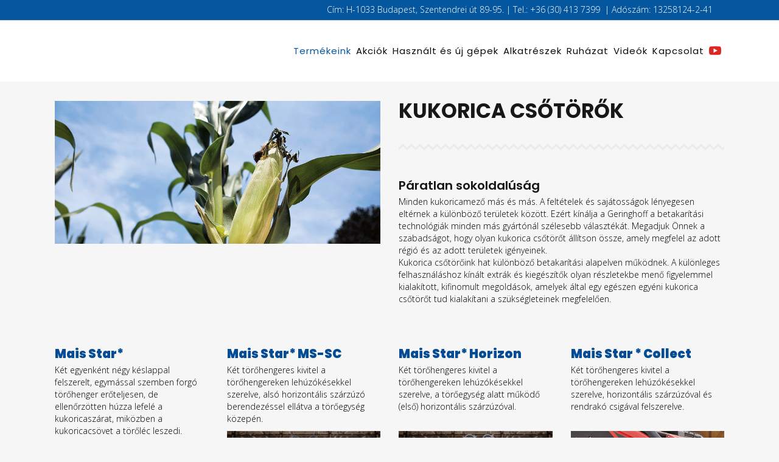

--- FILE ---
content_type: text/html; charset=UTF-8
request_url: https://selectorkft.hu/termekeink/
body_size: 123856
content:
	<!DOCTYPE html>
<html lang="hu">
<head><meta charset="UTF-8" /><script>if(navigator.userAgent.match(/MSIE|Internet Explorer/i)||navigator.userAgent.match(/Trident\/7\..*?rv:11/i)){var href=document.location.href;if(!href.match(/[?&]nowprocket/)){if(href.indexOf("?")==-1){if(href.indexOf("#")==-1){document.location.href=href+"?nowprocket=1"}else{document.location.href=href.replace("#","?nowprocket=1#")}}else{if(href.indexOf("#")==-1){document.location.href=href+"&nowprocket=1"}else{document.location.href=href.replace("#","&nowprocket=1#")}}}}</script><script>class RocketLazyLoadScripts{constructor(){this.triggerEvents=["keydown","mousedown","mousemove","touchmove","touchstart","touchend","wheel"],this.userEventHandler=this._triggerListener.bind(this),this.touchStartHandler=this._onTouchStart.bind(this),this.touchMoveHandler=this._onTouchMove.bind(this),this.touchEndHandler=this._onTouchEnd.bind(this),this.clickHandler=this._onClick.bind(this),this.interceptedClicks=[],window.addEventListener("pageshow",(e=>{this.persisted=e.persisted})),window.addEventListener("DOMContentLoaded",(()=>{this._preconnect3rdParties()})),this.delayedScripts={normal:[],async:[],defer:[]},this.allJQueries=[]}_addUserInteractionListener(e){document.hidden?e._triggerListener():(this.triggerEvents.forEach((t=>window.addEventListener(t,e.userEventHandler,{passive:!0}))),window.addEventListener("touchstart",e.touchStartHandler,{passive:!0}),window.addEventListener("mousedown",e.touchStartHandler),document.addEventListener("visibilitychange",e.userEventHandler))}_removeUserInteractionListener(){this.triggerEvents.forEach((e=>window.removeEventListener(e,this.userEventHandler,{passive:!0}))),document.removeEventListener("visibilitychange",this.userEventHandler)}_onTouchStart(e){"HTML"!==e.target.tagName&&(window.addEventListener("touchend",this.touchEndHandler),window.addEventListener("mouseup",this.touchEndHandler),window.addEventListener("touchmove",this.touchMoveHandler,{passive:!0}),window.addEventListener("mousemove",this.touchMoveHandler),e.target.addEventListener("click",this.clickHandler),this._renameDOMAttribute(e.target,"onclick","rocket-onclick"))}_onTouchMove(e){window.removeEventListener("touchend",this.touchEndHandler),window.removeEventListener("mouseup",this.touchEndHandler),window.removeEventListener("touchmove",this.touchMoveHandler,{passive:!0}),window.removeEventListener("mousemove",this.touchMoveHandler),e.target.removeEventListener("click",this.clickHandler),this._renameDOMAttribute(e.target,"rocket-onclick","onclick")}_onTouchEnd(e){window.removeEventListener("touchend",this.touchEndHandler),window.removeEventListener("mouseup",this.touchEndHandler),window.removeEventListener("touchmove",this.touchMoveHandler,{passive:!0}),window.removeEventListener("mousemove",this.touchMoveHandler)}_onClick(e){e.target.removeEventListener("click",this.clickHandler),this._renameDOMAttribute(e.target,"rocket-onclick","onclick"),this.interceptedClicks.push(e),e.preventDefault(),e.stopPropagation(),e.stopImmediatePropagation()}_replayClicks(){window.removeEventListener("touchstart",this.touchStartHandler,{passive:!0}),window.removeEventListener("mousedown",this.touchStartHandler),this.interceptedClicks.forEach((e=>{e.target.dispatchEvent(new MouseEvent("click",{view:e.view,bubbles:!0,cancelable:!0}))}))}_renameDOMAttribute(e,t,n){e.hasAttribute&&e.hasAttribute(t)&&(event.target.setAttribute(n,event.target.getAttribute(t)),event.target.removeAttribute(t))}_triggerListener(){this._removeUserInteractionListener(this),"loading"===document.readyState?document.addEventListener("DOMContentLoaded",this._loadEverythingNow.bind(this)):this._loadEverythingNow()}_preconnect3rdParties(){let e=[];document.querySelectorAll("script[type=rocketlazyloadscript]").forEach((t=>{if(t.hasAttribute("src")){const n=new URL(t.src).origin;n!==location.origin&&e.push({src:n,crossOrigin:t.crossOrigin||"module"===t.getAttribute("data-rocket-type")})}})),e=[...new Map(e.map((e=>[JSON.stringify(e),e]))).values()],this._batchInjectResourceHints(e,"preconnect")}async _loadEverythingNow(){this.lastBreath=Date.now(),this._delayEventListeners(),this._delayJQueryReady(this),this._handleDocumentWrite(),this._registerAllDelayedScripts(),this._preloadAllScripts(),await this._loadScriptsFromList(this.delayedScripts.normal),await this._loadScriptsFromList(this.delayedScripts.defer),await this._loadScriptsFromList(this.delayedScripts.async);try{await this._triggerDOMContentLoaded(),await this._triggerWindowLoad()}catch(e){}window.dispatchEvent(new Event("rocket-allScriptsLoaded")),this._replayClicks()}_registerAllDelayedScripts(){document.querySelectorAll("script[type=rocketlazyloadscript]").forEach((e=>{e.hasAttribute("src")?e.hasAttribute("async")&&!1!==e.async?this.delayedScripts.async.push(e):e.hasAttribute("defer")&&!1!==e.defer||"module"===e.getAttribute("data-rocket-type")?this.delayedScripts.defer.push(e):this.delayedScripts.normal.push(e):this.delayedScripts.normal.push(e)}))}async _transformScript(e){return await this._littleBreath(),new Promise((t=>{const n=document.createElement("script");[...e.attributes].forEach((e=>{let t=e.nodeName;"type"!==t&&("data-rocket-type"===t&&(t="type"),n.setAttribute(t,e.nodeValue))})),e.hasAttribute("src")?(n.addEventListener("load",t),n.addEventListener("error",t)):(n.text=e.text,t());try{e.parentNode.replaceChild(n,e)}catch(e){t()}}))}async _loadScriptsFromList(e){const t=e.shift();return t?(await this._transformScript(t),this._loadScriptsFromList(e)):Promise.resolve()}_preloadAllScripts(){this._batchInjectResourceHints([...this.delayedScripts.normal,...this.delayedScripts.defer,...this.delayedScripts.async],"preload")}_batchInjectResourceHints(e,t){var n=document.createDocumentFragment();e.forEach((e=>{if(e.src){const i=document.createElement("link");i.href=e.src,i.rel=t,"preconnect"!==t&&(i.as="script"),e.getAttribute&&"module"===e.getAttribute("data-rocket-type")&&(i.crossOrigin=!0),e.crossOrigin&&(i.crossOrigin=e.crossOrigin),n.appendChild(i)}})),document.head.appendChild(n)}_delayEventListeners(){let e={};function t(t,n){!function(t){function n(n){return e[t].eventsToRewrite.indexOf(n)>=0?"rocket-"+n:n}e[t]||(e[t]={originalFunctions:{add:t.addEventListener,remove:t.removeEventListener},eventsToRewrite:[]},t.addEventListener=function(){arguments[0]=n(arguments[0]),e[t].originalFunctions.add.apply(t,arguments)},t.removeEventListener=function(){arguments[0]=n(arguments[0]),e[t].originalFunctions.remove.apply(t,arguments)})}(t),e[t].eventsToRewrite.push(n)}function n(e,t){let n=e[t];Object.defineProperty(e,t,{get:()=>n||function(){},set(i){e["rocket"+t]=n=i}})}t(document,"DOMContentLoaded"),t(window,"DOMContentLoaded"),t(window,"load"),t(window,"pageshow"),t(document,"readystatechange"),n(document,"onreadystatechange"),n(window,"onload"),n(window,"onpageshow")}_delayJQueryReady(e){let t=window.jQuery;Object.defineProperty(window,"jQuery",{get:()=>t,set(n){if(n&&n.fn&&!e.allJQueries.includes(n)){n.fn.ready=n.fn.init.prototype.ready=function(t){e.domReadyFired?t.bind(document)(n):document.addEventListener("rocket-DOMContentLoaded",(()=>t.bind(document)(n)))};const t=n.fn.on;n.fn.on=n.fn.init.prototype.on=function(){if(this[0]===window){function e(e){return e.split(" ").map((e=>"load"===e||0===e.indexOf("load.")?"rocket-jquery-load":e)).join(" ")}"string"==typeof arguments[0]||arguments[0]instanceof String?arguments[0]=e(arguments[0]):"object"==typeof arguments[0]&&Object.keys(arguments[0]).forEach((t=>{delete Object.assign(arguments[0],{[e(t)]:arguments[0][t]})[t]}))}return t.apply(this,arguments),this},e.allJQueries.push(n)}t=n}})}async _triggerDOMContentLoaded(){this.domReadyFired=!0,await this._littleBreath(),document.dispatchEvent(new Event("rocket-DOMContentLoaded")),await this._littleBreath(),window.dispatchEvent(new Event("rocket-DOMContentLoaded")),await this._littleBreath(),document.dispatchEvent(new Event("rocket-readystatechange")),await this._littleBreath(),document.rocketonreadystatechange&&document.rocketonreadystatechange()}async _triggerWindowLoad(){await this._littleBreath(),window.dispatchEvent(new Event("rocket-load")),await this._littleBreath(),window.rocketonload&&window.rocketonload(),await this._littleBreath(),this.allJQueries.forEach((e=>e(window).trigger("rocket-jquery-load"))),await this._littleBreath();const e=new Event("rocket-pageshow");e.persisted=this.persisted,window.dispatchEvent(e),await this._littleBreath(),window.rocketonpageshow&&window.rocketonpageshow({persisted:this.persisted})}_handleDocumentWrite(){const e=new Map;document.write=document.writeln=function(t){const n=document.currentScript,i=document.createRange(),r=n.parentElement;let o=e.get(n);void 0===o&&(o=n.nextSibling,e.set(n,o));const s=document.createDocumentFragment();i.setStart(s,0),s.appendChild(i.createContextualFragment(t)),r.insertBefore(s,o)}}async _littleBreath(){Date.now()-this.lastBreath>45&&(await this._requestAnimFrame(),this.lastBreath=Date.now())}async _requestAnimFrame(){return document.hidden?new Promise((e=>setTimeout(e))):new Promise((e=>requestAnimationFrame(e)))}static run(){const e=new RocketLazyLoadScripts;e._addUserInteractionListener(e)}}RocketLazyLoadScripts.run();</script>
	
	
	<title>Selector Kft. |   Termékeink</title><link rel="preload" as="style" href="https://fonts.googleapis.com/css?family=Raleway%3A100%2C200%2C300%2C400%2C500%2C600%2C700%2C800%2C900%2C300italic%2C400italic%2C700italic%7CPoppins%3A100%2C200%2C300%2C400%2C500%2C600%2C700%2C800%2C900%2C300italic%2C400italic%2C700italic%7COpen%20Sans%3A100%2C200%2C300%2C400%2C500%2C600%2C700%2C800%2C900%2C300italic%2C400italic%2C700italic&#038;subset=latin%2Clatin-ext&#038;display=swap" /><link rel="stylesheet" href="https://fonts.googleapis.com/css?family=Raleway%3A100%2C200%2C300%2C400%2C500%2C600%2C700%2C800%2C900%2C300italic%2C400italic%2C700italic%7CPoppins%3A100%2C200%2C300%2C400%2C500%2C600%2C700%2C800%2C900%2C300italic%2C400italic%2C700italic%7COpen%20Sans%3A100%2C200%2C300%2C400%2C500%2C600%2C700%2C800%2C900%2C300italic%2C400italic%2C700italic&#038;subset=latin%2Clatin-ext&#038;display=swap" media="print" onload="this.media='all'" /><noscript><link rel="stylesheet" href="https://fonts.googleapis.com/css?family=Raleway%3A100%2C200%2C300%2C400%2C500%2C600%2C700%2C800%2C900%2C300italic%2C400italic%2C700italic%7CPoppins%3A100%2C200%2C300%2C400%2C500%2C600%2C700%2C800%2C900%2C300italic%2C400italic%2C700italic%7COpen%20Sans%3A100%2C200%2C300%2C400%2C500%2C600%2C700%2C800%2C900%2C300italic%2C400italic%2C700italic&#038;subset=latin%2Clatin-ext&#038;display=swap" /></noscript><link rel="stylesheet" href="https://selectorkft.hu/wp-content/cache/min/1/8c932355491cd411de9373fd52d7a671.css" media="all" data-minify="1" />

	
							<meta name="description" content="Csúcstechnológia a mezőgazdaságban, betakarítógépek és anyagmozgatási eszközök forgalmazása, szervizelése a viszonteladók és végfelhasználók részére.">
			
							<meta name="keywords" content="Csúcsminőségű kombájn adapterek és traktor kiegészítők forgalmazója">
						<meta name="viewport" content="width=device-width,initial-scale=1,user-scalable=no">
		
	<link rel="profile" href="http://gmpg.org/xfn/11" />
	<link rel="pingback" href="https://selectorkft.hu/xmlrpc.php" />
            <link rel="shortcut icon" type="image/x-icon" href="http://selectorkft.pmva.hu/wp-content/uploads/2018/09/favicon.png">
        <link rel="apple-touch-icon" href="http://selectorkft.pmva.hu/wp-content/uploads/2018/09/favicon.png"/>
    	
<script type="rocketlazyloadscript" data-rocket-type="application/javascript">var QodeAjaxUrl = "https://selectorkft.hu/wp-admin/admin-ajax.php"</script><meta name='robots' content='max-image-preview:large' />
<link rel='dns-prefetch' href='//maps.googleapis.com' />
<link href='https://fonts.gstatic.com' crossorigin rel='preconnect' />
<link rel="alternate" type="application/rss+xml" title="Selector Kft. &raquo; hírcsatorna" href="https://selectorkft.hu/feed/" />
<link rel="alternate" type="application/rss+xml" title="Selector Kft. &raquo; hozzászólás hírcsatorna" href="https://selectorkft.hu/comments/feed/" />
<style type="text/css">
img.wp-smiley,
img.emoji {
	display: inline !important;
	border: none !important;
	box-shadow: none !important;
	height: 1em !important;
	width: 1em !important;
	margin: 0 0.07em !important;
	vertical-align: -0.1em !important;
	background: none !important;
	padding: 0 !important;
}
</style>
	



<style id='global-styles-inline-css' type='text/css'>
body{--wp--preset--color--black: #000000;--wp--preset--color--cyan-bluish-gray: #abb8c3;--wp--preset--color--white: #ffffff;--wp--preset--color--pale-pink: #f78da7;--wp--preset--color--vivid-red: #cf2e2e;--wp--preset--color--luminous-vivid-orange: #ff6900;--wp--preset--color--luminous-vivid-amber: #fcb900;--wp--preset--color--light-green-cyan: #7bdcb5;--wp--preset--color--vivid-green-cyan: #00d084;--wp--preset--color--pale-cyan-blue: #8ed1fc;--wp--preset--color--vivid-cyan-blue: #0693e3;--wp--preset--color--vivid-purple: #9b51e0;--wp--preset--gradient--vivid-cyan-blue-to-vivid-purple: linear-gradient(135deg,rgba(6,147,227,1) 0%,rgb(155,81,224) 100%);--wp--preset--gradient--light-green-cyan-to-vivid-green-cyan: linear-gradient(135deg,rgb(122,220,180) 0%,rgb(0,208,130) 100%);--wp--preset--gradient--luminous-vivid-amber-to-luminous-vivid-orange: linear-gradient(135deg,rgba(252,185,0,1) 0%,rgba(255,105,0,1) 100%);--wp--preset--gradient--luminous-vivid-orange-to-vivid-red: linear-gradient(135deg,rgba(255,105,0,1) 0%,rgb(207,46,46) 100%);--wp--preset--gradient--very-light-gray-to-cyan-bluish-gray: linear-gradient(135deg,rgb(238,238,238) 0%,rgb(169,184,195) 100%);--wp--preset--gradient--cool-to-warm-spectrum: linear-gradient(135deg,rgb(74,234,220) 0%,rgb(151,120,209) 20%,rgb(207,42,186) 40%,rgb(238,44,130) 60%,rgb(251,105,98) 80%,rgb(254,248,76) 100%);--wp--preset--gradient--blush-light-purple: linear-gradient(135deg,rgb(255,206,236) 0%,rgb(152,150,240) 100%);--wp--preset--gradient--blush-bordeaux: linear-gradient(135deg,rgb(254,205,165) 0%,rgb(254,45,45) 50%,rgb(107,0,62) 100%);--wp--preset--gradient--luminous-dusk: linear-gradient(135deg,rgb(255,203,112) 0%,rgb(199,81,192) 50%,rgb(65,88,208) 100%);--wp--preset--gradient--pale-ocean: linear-gradient(135deg,rgb(255,245,203) 0%,rgb(182,227,212) 50%,rgb(51,167,181) 100%);--wp--preset--gradient--electric-grass: linear-gradient(135deg,rgb(202,248,128) 0%,rgb(113,206,126) 100%);--wp--preset--gradient--midnight: linear-gradient(135deg,rgb(2,3,129) 0%,rgb(40,116,252) 100%);--wp--preset--duotone--dark-grayscale: url('#wp-duotone-dark-grayscale');--wp--preset--duotone--grayscale: url('#wp-duotone-grayscale');--wp--preset--duotone--purple-yellow: url('#wp-duotone-purple-yellow');--wp--preset--duotone--blue-red: url('#wp-duotone-blue-red');--wp--preset--duotone--midnight: url('#wp-duotone-midnight');--wp--preset--duotone--magenta-yellow: url('#wp-duotone-magenta-yellow');--wp--preset--duotone--purple-green: url('#wp-duotone-purple-green');--wp--preset--duotone--blue-orange: url('#wp-duotone-blue-orange');--wp--preset--font-size--small: 13px;--wp--preset--font-size--medium: 20px;--wp--preset--font-size--large: 36px;--wp--preset--font-size--x-large: 42px;}.has-black-color{color: var(--wp--preset--color--black) !important;}.has-cyan-bluish-gray-color{color: var(--wp--preset--color--cyan-bluish-gray) !important;}.has-white-color{color: var(--wp--preset--color--white) !important;}.has-pale-pink-color{color: var(--wp--preset--color--pale-pink) !important;}.has-vivid-red-color{color: var(--wp--preset--color--vivid-red) !important;}.has-luminous-vivid-orange-color{color: var(--wp--preset--color--luminous-vivid-orange) !important;}.has-luminous-vivid-amber-color{color: var(--wp--preset--color--luminous-vivid-amber) !important;}.has-light-green-cyan-color{color: var(--wp--preset--color--light-green-cyan) !important;}.has-vivid-green-cyan-color{color: var(--wp--preset--color--vivid-green-cyan) !important;}.has-pale-cyan-blue-color{color: var(--wp--preset--color--pale-cyan-blue) !important;}.has-vivid-cyan-blue-color{color: var(--wp--preset--color--vivid-cyan-blue) !important;}.has-vivid-purple-color{color: var(--wp--preset--color--vivid-purple) !important;}.has-black-background-color{background-color: var(--wp--preset--color--black) !important;}.has-cyan-bluish-gray-background-color{background-color: var(--wp--preset--color--cyan-bluish-gray) !important;}.has-white-background-color{background-color: var(--wp--preset--color--white) !important;}.has-pale-pink-background-color{background-color: var(--wp--preset--color--pale-pink) !important;}.has-vivid-red-background-color{background-color: var(--wp--preset--color--vivid-red) !important;}.has-luminous-vivid-orange-background-color{background-color: var(--wp--preset--color--luminous-vivid-orange) !important;}.has-luminous-vivid-amber-background-color{background-color: var(--wp--preset--color--luminous-vivid-amber) !important;}.has-light-green-cyan-background-color{background-color: var(--wp--preset--color--light-green-cyan) !important;}.has-vivid-green-cyan-background-color{background-color: var(--wp--preset--color--vivid-green-cyan) !important;}.has-pale-cyan-blue-background-color{background-color: var(--wp--preset--color--pale-cyan-blue) !important;}.has-vivid-cyan-blue-background-color{background-color: var(--wp--preset--color--vivid-cyan-blue) !important;}.has-vivid-purple-background-color{background-color: var(--wp--preset--color--vivid-purple) !important;}.has-black-border-color{border-color: var(--wp--preset--color--black) !important;}.has-cyan-bluish-gray-border-color{border-color: var(--wp--preset--color--cyan-bluish-gray) !important;}.has-white-border-color{border-color: var(--wp--preset--color--white) !important;}.has-pale-pink-border-color{border-color: var(--wp--preset--color--pale-pink) !important;}.has-vivid-red-border-color{border-color: var(--wp--preset--color--vivid-red) !important;}.has-luminous-vivid-orange-border-color{border-color: var(--wp--preset--color--luminous-vivid-orange) !important;}.has-luminous-vivid-amber-border-color{border-color: var(--wp--preset--color--luminous-vivid-amber) !important;}.has-light-green-cyan-border-color{border-color: var(--wp--preset--color--light-green-cyan) !important;}.has-vivid-green-cyan-border-color{border-color: var(--wp--preset--color--vivid-green-cyan) !important;}.has-pale-cyan-blue-border-color{border-color: var(--wp--preset--color--pale-cyan-blue) !important;}.has-vivid-cyan-blue-border-color{border-color: var(--wp--preset--color--vivid-cyan-blue) !important;}.has-vivid-purple-border-color{border-color: var(--wp--preset--color--vivid-purple) !important;}.has-vivid-cyan-blue-to-vivid-purple-gradient-background{background: var(--wp--preset--gradient--vivid-cyan-blue-to-vivid-purple) !important;}.has-light-green-cyan-to-vivid-green-cyan-gradient-background{background: var(--wp--preset--gradient--light-green-cyan-to-vivid-green-cyan) !important;}.has-luminous-vivid-amber-to-luminous-vivid-orange-gradient-background{background: var(--wp--preset--gradient--luminous-vivid-amber-to-luminous-vivid-orange) !important;}.has-luminous-vivid-orange-to-vivid-red-gradient-background{background: var(--wp--preset--gradient--luminous-vivid-orange-to-vivid-red) !important;}.has-very-light-gray-to-cyan-bluish-gray-gradient-background{background: var(--wp--preset--gradient--very-light-gray-to-cyan-bluish-gray) !important;}.has-cool-to-warm-spectrum-gradient-background{background: var(--wp--preset--gradient--cool-to-warm-spectrum) !important;}.has-blush-light-purple-gradient-background{background: var(--wp--preset--gradient--blush-light-purple) !important;}.has-blush-bordeaux-gradient-background{background: var(--wp--preset--gradient--blush-bordeaux) !important;}.has-luminous-dusk-gradient-background{background: var(--wp--preset--gradient--luminous-dusk) !important;}.has-pale-ocean-gradient-background{background: var(--wp--preset--gradient--pale-ocean) !important;}.has-electric-grass-gradient-background{background: var(--wp--preset--gradient--electric-grass) !important;}.has-midnight-gradient-background{background: var(--wp--preset--gradient--midnight) !important;}.has-small-font-size{font-size: var(--wp--preset--font-size--small) !important;}.has-medium-font-size{font-size: var(--wp--preset--font-size--medium) !important;}.has-large-font-size{font-size: var(--wp--preset--font-size--large) !important;}.has-x-large-font-size{font-size: var(--wp--preset--font-size--x-large) !important;}
</style>

<style id='woocommerce-inline-inline-css' type='text/css'>
.woocommerce form .form-row .required { visibility: visible; }
</style>






<style id='stylesheet-inline-css' type='text/css'>
   .page-id-321.disabled_footer_top .footer_top_holder, .page-id-321.disabled_footer_bottom .footer_bottom_holder { display: none;}


</style>










<style id='yith_ywraq_frontend-inline-css' type='text/css'>
.woocommerce .add-request-quote-button.button, .woocommerce .add-request-quote-button-addons.button, .yith-wceop-ywraq-button-wrapper .add-request-quote-button.button, .yith-wceop-ywraq-button-wrapper .add-request-quote-button-addons.button{
    background-color: #0066b4!important;
    color: #fff!important;
}
.woocommerce .add-request-quote-button.button:hover,  .woocommerce .add-request-quote-button-addons.button:hover,.yith-wceop-ywraq-button-wrapper .add-request-quote-button.button:hover,  .yith-wceop-ywraq-button-wrapper .add-request-quote-button-addons.button:hover{
    background-color: #044a80!important;
    color: #fff!important;
}

#ywraq_checkout_quote.button{
	background: #0066b4;
    color: #ffffff;
    border: 1px solid #ffffff;
}

#ywraq_checkout_quote.button:hover{
	background: #044a80;
    color: #ffffff;
    border: 1px solid #ffffff;
}

</style>
<script type="rocketlazyloadscript" data-rocket-type='text/javascript' src='https://selectorkft.hu/wp-includes/js/jquery/jquery.min.js?ver=3.6.0' id='jquery-core-js' defer></script>
<script type="rocketlazyloadscript" data-rocket-type='text/javascript' src='https://selectorkft.hu/wp-includes/js/jquery/jquery-migrate.min.js?ver=3.3.2' id='jquery-migrate-js' defer></script>
<script type="rocketlazyloadscript" data-rocket-type='text/javascript' src='https://selectorkft.hu/wp-content/plugins/woocommerce/assets/js/jquery-blockui/jquery.blockUI.min.js?ver=2.7.0-wc.5.7.2' id='jquery-blockui-js' defer></script>
<script type='text/javascript' id='wc-add-to-cart-js-extra'>
/* <![CDATA[ */
var wc_add_to_cart_params = {"ajax_url":"\/wp-admin\/admin-ajax.php","wc_ajax_url":"\/?wc-ajax=%%endpoint%%","i18n_view_cart":"Kos\u00e1r","cart_url":"https:\/\/selectorkft.hu\/kosar\/","is_cart":"","cart_redirect_after_add":"no"};
/* ]]> */
</script>
<script type="rocketlazyloadscript" data-rocket-type='text/javascript' src='https://selectorkft.hu/wp-content/plugins/woocommerce/assets/js/frontend/add-to-cart.min.js?ver=5.7.2' id='wc-add-to-cart-js' defer></script>
<script type="rocketlazyloadscript" data-minify="1" data-rocket-type='text/javascript' src='https://selectorkft.hu/wp-content/cache/min/1/wp-content/plugins/js_composer/assets/js/vendors/woocommerce-add-to-cart.js?ver=1680111094' id='vc_woocommerce-add-to-cart-js-js' defer></script>
<script type='text/javascript' id='cookie-notice-front-js-extra'>
/* <![CDATA[ */
var cnArgs = {"ajaxUrl":"https:\/\/selectorkft.hu\/wp-admin\/admin-ajax.php","nonce":"b6b0544a39","hideEffect":"fade","position":"bottom","onScroll":"0","onScrollOffset":"100","onClick":"0","cookieName":"cookie_notice_accepted","cookieTime":"2592000","cookieTimeRejected":"2592000","cookiePath":"\/","cookieDomain":"","redirection":"0","cache":"1","refuse":"0","revokeCookies":"0","revokeCookiesOpt":"automatic","secure":"1"};
/* ]]> */
</script>
<script type="rocketlazyloadscript" async data-rocket-type='text/javascript' src='https://selectorkft.hu/wp-content/plugins/cookie-notice/includes/../js/front.min.js?ver=2.2.3' id='cookie-notice-front-js'></script>
<link rel="https://api.w.org/" href="https://selectorkft.hu/wp-json/" /><link rel="alternate" type="application/json" href="https://selectorkft.hu/wp-json/wp/v2/pages/321" /><link rel="EditURI" type="application/rsd+xml" title="RSD" href="https://selectorkft.hu/xmlrpc.php?rsd" />
<link rel="wlwmanifest" type="application/wlwmanifest+xml" href="https://selectorkft.hu/wp-includes/wlwmanifest.xml" /> 
<meta name="generator" content="WordPress 5.9.2" />
<meta name="generator" content="WooCommerce 5.7.2" />
<link rel="canonical" href="https://selectorkft.hu/termekeink/" />
<link rel='shortlink' href='https://selectorkft.hu/?p=321' />
<link rel="alternate" type="application/json+oembed" href="https://selectorkft.hu/wp-json/oembed/1.0/embed?url=https%3A%2F%2Fselectorkft.hu%2Ftermekeink%2F" />
<link rel="alternate" type="text/xml+oembed" href="https://selectorkft.hu/wp-json/oembed/1.0/embed?url=https%3A%2F%2Fselectorkft.hu%2Ftermekeink%2F&#038;format=xml" />
	<noscript><style>.woocommerce-product-gallery{ opacity: 1 !important; }</style></noscript>
	<style type="text/css">.recentcomments a{display:inline !important;padding:0 !important;margin:0 !important;}</style><meta name="generator" content="Powered by WPBakery Page Builder - drag and drop page builder for WordPress."/>
		<style type="text/css" id="wp-custom-css">
			.drop_down .narrow .second .inner ul li {
width:260px;
}
.drop_down .second .inner > ul > li > a {
font-size: 18px;
line-height: 20px;
}
.imgdiv1 {
padding:40px;
}
@media (max-width: 600px) {
.imgdiv1 {
padding:0;
margin-top:50px;
}
}
a.cookiebutton {
background-color: #04569F;
padding:6px 10px;
color: #ffffff;
border-radius: 5px;
}
a.cookiebutton:hover {
opacity: 0.7;
}		</style>
		<style type="text/css" data-type="vc_shortcodes-custom-css">.vc_custom_1537797443032{padding-top: 32px !important;padding-bottom: 32px !important;}.vc_custom_1537344461852{padding-bottom: 32px !important;}.vc_custom_1537344469356{padding-bottom: 32px !important;}.vc_custom_1537797456825{padding-top: 32px !important;padding-bottom: 32px !important;background-color: #ffffff !important;}.vc_custom_1537344483046{padding-bottom: 32px !important;background-color: #ffffff !important;}.vc_custom_1537797477192{padding-top: 32px !important;padding-bottom: 32px !important;}.vc_custom_1537344496286{padding-bottom: 32px !important;}.vc_custom_1537797490059{padding-top: 32px !important;padding-bottom: 32px !important;background-color: #ffffff !important;}</style><noscript><style> .wpb_animate_when_almost_visible { opacity: 1; }</style></noscript>	<script type="rocketlazyloadscript" data-minify="1" src="https://selectorkft.hu/wp-content/cache/min/1/api/minicrm.js?ver=1680111092" defer></script>
	</head>

<body class="page-template page-template-full_width page-template-full_width-php page page-id-321 theme-bridge woocommerce-no-js  qode-title-hidden qode_grid_1300 footer_responsive_adv columns-4 qode-theme-ver-16.8 qode-theme-bridge qode_header_in_grid cookies-not-set wpb-js-composer js-comp-ver-6.7.0 vc_responsive" itemscope itemtype="http://schema.org/WebPage">


<div class="wrapper">
	<div class="wrapper_inner">

    
    <!-- Google Analytics start -->
            <script type="rocketlazyloadscript">
            var _gaq = _gaq || [];
            _gaq.push(['_setAccount', 'UA-134264325-1']);
            _gaq.push(['_trackPageview']);

            (function() {
                var ga = document.createElement('script'); ga.type = 'text/javascript'; ga.async = true;
                ga.src = ('https:' == document.location.protocol ? 'https://ssl' : 'http://www') + '.google-analytics.com/ga.js';
                var s = document.getElementsByTagName('script')[0]; s.parentNode.insertBefore(ga, s);
            })();
        </script>
        <!-- Google Analytics end -->

	<header class=" has_top scroll_header_top_area  stick scrolled_not_transparent header_style_on_scroll page_header">
	<div class="header_inner clearfix">
				<div class="header_top_bottom_holder">
				<div class="header_top clearfix" style='background-color:rgba(4, 86, 159, 1);' >
				<div class="container">
			<div class="container_inner clearfix">
														<div class="left">
						<div class="inner">
													</div>
					</div>
					<div class="right">
						<div class="inner">
							<div class="header-widget widget_text header-right-widget">			<div class="textwidget"><p style="font-weight: 400;"><span style="float: left;">Cím: H-1033 Budapest, Szentendrei út 89-95. | Tel.: +36 (30) 413 7399  | Adószám: 13258124-2-41 </span></p>
</div>
		</div>						</div>
					</div>
													</div>
		</div>
		</div>

			<div class="header_bottom clearfix" style=' background-color:rgba(255, 255, 255, 1);' >
								<div class="container">
					<div class="container_inner clearfix">
																				<div class="header_inner_left">
																	<div class="mobile_menu_button">
		<span>
			<i class="qode_icon_font_awesome fa fa-bars " ></i>		</span>
	</div>
								<div class="logo_wrapper" >
	<div class="q_logo">
		<a itemprop="url" href="https://selectorkft.hu/" >
             <img itemprop="image" class="normal" src="https://selectorkft.hu/wp-content/uploads/2020/03/selector_kk.png" alt="Logo"/> 			 <img itemprop="image" class="light" src="https://selectorkft.hu/wp-content/uploads/2020/03/selector_kk.png" alt="Logo"/> 			 <img itemprop="image" class="dark" src="https://selectorkft.hu/wp-content/uploads/2020/03/selector_kk.png" alt="Logo"/> 			 <img itemprop="image" class="sticky" src="https://selectorkft.hu/wp-content/uploads/2020/03/selector_kk.png" alt="Logo"/> 			 <img itemprop="image" class="mobile" src="https://selectorkft.hu/wp-content/uploads/2020/03/selector_kk.png" alt="Logo"/> 					</a>
	</div>
	</div>															</div>
															<div class="header_inner_right">
									<div class="side_menu_button_wrapper right">
																														<div class="side_menu_button">
																																											</div>
									</div>
								</div>
							
							
							<nav class="main_menu drop_down right">
								<ul id="menu-main-menu" class=""><li id="nav-menu-item-448" class="menu-item menu-item-type-post_type menu-item-object-page current-menu-item page_item page-item-321 current_page_item current-menu-ancestor current_page_ancestor menu-item-has-children active has_sub narrow"><a href="https://selectorkft.hu/termekeink/" class=" current "><i class="menu_icon blank fa"></i><span>Termékeink</span><span class="plus"></span></a>
<div class="second"><div class="inner"><ul>
	<li id="nav-menu-item-467" class="menu-item menu-item-type-custom menu-item-object-custom current-menu-ancestor current-menu-parent menu-item-has-children sub"><a href="https://selectorkft.hu/?page_id=321" class=""><i class="menu_icon blank fa"></i><span>Geringhoff</span><span class="plus"></span><i class="q_menu_arrow fa fa-angle-right"></i></a>
	<ul>
		<li id="nav-menu-item-682" class="menu-item menu-item-type-custom menu-item-object-custom current-menu-item "><a href="https://selectorkft.hu/termekeink/#csotorok" class=""><i class="menu_icon blank fa"></i><span>Kukorica csőtörők</span><span class="plus"></span></a></li>
		<li id="nav-menu-item-683" class="menu-item menu-item-type-custom menu-item-object-custom current-menu-item "><a href="https://selectorkft.hu/termekeink/#gabona-asztalok" class=""><i class="menu_icon blank fa"></i><span>Gabona asztalok</span><span class="plus"></span></a></li>
		<li id="nav-menu-item-684" class="menu-item menu-item-type-custom menu-item-object-custom current-menu-item "><a href="https://selectorkft.hu/termekeink/#napraforgo-asztalok" class=""><i class="menu_icon blank fa"></i><span>Napraforgó asztalok</span><span class="plus"></span></a></li>
		<li id="nav-menu-item-685" class="menu-item menu-item-type-custom menu-item-object-custom current-menu-item "><a href="https://selectorkft.hu/termekeink/#egyedi-gepek" class=""><i class="menu_icon blank fa"></i><span>Egyedi gépek</span><span class="plus"></span></a></li>
	</ul>
</li>
	<li id="nav-menu-item-662" class="menu-item menu-item-type-custom menu-item-object-custom "><a href="http://hauer.hu" class=""><i class="menu_icon blank fa"></i><span>Hauer</span><span class="plus"></span></a></li>
</ul></div></div>
</li>
<li id="nav-menu-item-447" class="menu-item menu-item-type-post_type menu-item-object-page  narrow"><a href="https://selectorkft.hu/akciok/" class=""><i class="menu_icon blank fa"></i><span>Akciók</span><span class="plus"></span></a></li>
<li id="nav-menu-item-1106" class="menu-item menu-item-type-post_type menu-item-object-page  narrow"><a href="https://selectorkft.hu/hasznalt-es-uj-gepek/" class=""><i class="menu_icon blank fa"></i><span>Használt és új gépek</span><span class="plus"></span></a></li>
<li id="nav-menu-item-1277" class="menu-item menu-item-type-custom menu-item-object-custom menu-item-has-children  has_sub narrow"><a href="#" class=""><i class="menu_icon blank fa"></i><span>Alkatrészek</span><span class="plus"></span></a>
<div class="second"><div class="inner"><ul>
	<li id="nav-menu-item-658" class="menu-item menu-item-type-post_type menu-item-object-page "><a href="https://selectorkft.hu/alkatreszrendeles/" class=""><i class="menu_icon blank fa"></i><span>Alkatrészrendelés</span><span class="plus"></span></a></li>
	<li id="nav-menu-item-1279" class="menu-item menu-item-type-post_type menu-item-object-page "><a href="https://selectorkft.hu/hasznalati-utmutatok/" class=""><i class="menu_icon blank fa"></i><span>Használati útmutatók</span><span class="plus"></span></a></li>
	<li id="nav-menu-item-1278" class="menu-item menu-item-type-post_type menu-item-object-page "><a href="https://selectorkft.hu/alkatreszkatalogusok/" class=""><i class="menu_icon blank fa"></i><span>Alkatrészkatalógusok</span><span class="plus"></span></a></li>
	<li id="nav-menu-item-1280" class="menu-item menu-item-type-post_type menu-item-object-page "><a href="https://selectorkft.hu/szervizdijak/" class=""><i class="menu_icon blank fa"></i><span>Szervizdíjak</span><span class="plus"></span></a></li>
</ul></div></div>
</li>
<li id="nav-menu-item-1281" class="menu-item menu-item-type-post_type menu-item-object-page  narrow"><a href="https://selectorkft.hu/ruhazat/" class=""><i class="menu_icon blank fa"></i><span>Ruházat</span><span class="plus"></span></a></li>
<li id="nav-menu-item-1282" class="menu-item menu-item-type-post_type menu-item-object-page  narrow"><a href="https://selectorkft.hu/videok/" class=""><i class="menu_icon blank fa"></i><span>Videók</span><span class="plus"></span></a></li>
<li id="nav-menu-item-246" class="menu-item menu-item-type-post_type menu-item-object-page  narrow"><a href="https://selectorkft.hu/contact/" class=""><i class="menu_icon blank fa"></i><span>Kapcsolat</span><span class="plus"></span></a></li>
<li id="nav-menu-item-463" class="menu-item menu-item-type-custom menu-item-object-custom  narrow"><a href="https://www.youtube.com/channel/UCtYeeSXXZy9jSKTV6fAS7qQ" class=""><i class="menu_icon blank fa"></i><span><span aria-hidden="true" class="qode_icon_font_elegant social_youtube fa-lg simple_social" style="color: #DC2825;"></span></span><span class="plus"></span></a></li>
</ul>							</nav>
														<nav class="mobile_menu">
	<ul id="menu-main-menu-1" class=""><li id="mobile-menu-item-448" class="menu-item menu-item-type-post_type menu-item-object-page current-menu-item page_item page-item-321 current_page_item current-menu-ancestor current_page_ancestor menu-item-has-children active has_sub"><a href="https://selectorkft.hu/termekeink/" class=" current "><span>Termékeink</span></a><span class="mobile_arrow"><i class="fa fa-angle-right"></i><i class="fa fa-angle-down"></i></span>
<ul class="sub_menu">
	<li id="mobile-menu-item-467" class="menu-item menu-item-type-custom menu-item-object-custom current-menu-ancestor current-menu-parent menu-item-has-children  has_sub"><a href="https://selectorkft.hu/?page_id=321" class=""><span>Geringhoff</span></a><span class="mobile_arrow"><i class="fa fa-angle-right"></i><i class="fa fa-angle-down"></i></span>
	<ul class="sub_menu">
		<li id="mobile-menu-item-682" class="menu-item menu-item-type-custom menu-item-object-custom current-menu-item "><a href="https://selectorkft.hu/termekeink/#csotorok" class=""><span>Kukorica csőtörők</span></a><span class="mobile_arrow"><i class="fa fa-angle-right"></i><i class="fa fa-angle-down"></i></span></li>
		<li id="mobile-menu-item-683" class="menu-item menu-item-type-custom menu-item-object-custom current-menu-item "><a href="https://selectorkft.hu/termekeink/#gabona-asztalok" class=""><span>Gabona asztalok</span></a><span class="mobile_arrow"><i class="fa fa-angle-right"></i><i class="fa fa-angle-down"></i></span></li>
		<li id="mobile-menu-item-684" class="menu-item menu-item-type-custom menu-item-object-custom current-menu-item "><a href="https://selectorkft.hu/termekeink/#napraforgo-asztalok" class=""><span>Napraforgó asztalok</span></a><span class="mobile_arrow"><i class="fa fa-angle-right"></i><i class="fa fa-angle-down"></i></span></li>
		<li id="mobile-menu-item-685" class="menu-item menu-item-type-custom menu-item-object-custom current-menu-item "><a href="https://selectorkft.hu/termekeink/#egyedi-gepek" class=""><span>Egyedi gépek</span></a><span class="mobile_arrow"><i class="fa fa-angle-right"></i><i class="fa fa-angle-down"></i></span></li>
	</ul>
</li>
	<li id="mobile-menu-item-662" class="menu-item menu-item-type-custom menu-item-object-custom "><a href="http://hauer.hu" class=""><span>Hauer</span></a><span class="mobile_arrow"><i class="fa fa-angle-right"></i><i class="fa fa-angle-down"></i></span></li>
</ul>
</li>
<li id="mobile-menu-item-447" class="menu-item menu-item-type-post_type menu-item-object-page "><a href="https://selectorkft.hu/akciok/" class=""><span>Akciók</span></a><span class="mobile_arrow"><i class="fa fa-angle-right"></i><i class="fa fa-angle-down"></i></span></li>
<li id="mobile-menu-item-1106" class="menu-item menu-item-type-post_type menu-item-object-page "><a href="https://selectorkft.hu/hasznalt-es-uj-gepek/" class=""><span>Használt és új gépek</span></a><span class="mobile_arrow"><i class="fa fa-angle-right"></i><i class="fa fa-angle-down"></i></span></li>
<li id="mobile-menu-item-1277" class="menu-item menu-item-type-custom menu-item-object-custom menu-item-has-children  has_sub"><a href="#" class=""><span>Alkatrészek</span></a><span class="mobile_arrow"><i class="fa fa-angle-right"></i><i class="fa fa-angle-down"></i></span>
<ul class="sub_menu">
	<li id="mobile-menu-item-658" class="menu-item menu-item-type-post_type menu-item-object-page "><a href="https://selectorkft.hu/alkatreszrendeles/" class=""><span>Alkatrészrendelés</span></a><span class="mobile_arrow"><i class="fa fa-angle-right"></i><i class="fa fa-angle-down"></i></span></li>
	<li id="mobile-menu-item-1279" class="menu-item menu-item-type-post_type menu-item-object-page "><a href="https://selectorkft.hu/hasznalati-utmutatok/" class=""><span>Használati útmutatók</span></a><span class="mobile_arrow"><i class="fa fa-angle-right"></i><i class="fa fa-angle-down"></i></span></li>
	<li id="mobile-menu-item-1278" class="menu-item menu-item-type-post_type menu-item-object-page "><a href="https://selectorkft.hu/alkatreszkatalogusok/" class=""><span>Alkatrészkatalógusok</span></a><span class="mobile_arrow"><i class="fa fa-angle-right"></i><i class="fa fa-angle-down"></i></span></li>
	<li id="mobile-menu-item-1280" class="menu-item menu-item-type-post_type menu-item-object-page "><a href="https://selectorkft.hu/szervizdijak/" class=""><span>Szervizdíjak</span></a><span class="mobile_arrow"><i class="fa fa-angle-right"></i><i class="fa fa-angle-down"></i></span></li>
</ul>
</li>
<li id="mobile-menu-item-1281" class="menu-item menu-item-type-post_type menu-item-object-page "><a href="https://selectorkft.hu/ruhazat/" class=""><span>Ruházat</span></a><span class="mobile_arrow"><i class="fa fa-angle-right"></i><i class="fa fa-angle-down"></i></span></li>
<li id="mobile-menu-item-1282" class="menu-item menu-item-type-post_type menu-item-object-page "><a href="https://selectorkft.hu/videok/" class=""><span>Videók</span></a><span class="mobile_arrow"><i class="fa fa-angle-right"></i><i class="fa fa-angle-down"></i></span></li>
<li id="mobile-menu-item-246" class="menu-item menu-item-type-post_type menu-item-object-page "><a href="https://selectorkft.hu/contact/" class=""><span>Kapcsolat</span></a><span class="mobile_arrow"><i class="fa fa-angle-right"></i><i class="fa fa-angle-down"></i></span></li>
<li id="mobile-menu-item-463" class="menu-item menu-item-type-custom menu-item-object-custom "><a href="https://www.youtube.com/channel/UCtYeeSXXZy9jSKTV6fAS7qQ" class=""><span><span aria-hidden="true" class="qode_icon_font_elegant social_youtube fa-lg simple_social" style="color: #DC2825;"></span></span></a><span class="mobile_arrow"><i class="fa fa-angle-right"></i><i class="fa fa-angle-down"></i></span></li>
</ul></nav>																				</div>
					</div>
									</div>
			</div>
		</div>

</header>	<a id="back_to_top" href="#">
        <span class="fa-stack">
            <i class="qode_icon_font_awesome fa fa-arrow-up " ></i>        </span>
	</a>
	
	
    
    
    <div class="content content_top_margin_none">
        <div class="content_inner  ">
    								<div class="full_width">
	<div class="full_width_inner" >
										<div id="csotorok"     class="vc_row wpb_row section vc_row-fluid  vc_custom_1537797443032 grid_section" style=' text-align:left;'><div class=" section_inner clearfix"><div class='section_inner_margin clearfix'><div class="wpb_column vc_column_container vc_col-sm-6"><div class="vc_column-inner"><div class="wpb_wrapper">
	<div class="wpb_single_image wpb_content_element vc_align_left">
		<div class="wpb_wrapper">
			
			<a href="http://geringhoff.hu/term%C3%A9kek.html#kukorica_csotorok" target="_self"><div class="vc_single_image-wrapper   vc_box_border_grey"><img width="960" height="422" src="https://selectorkft.hu/wp-content/uploads/2018/10/header_maispflueckvorsaetze.png" class="vc_single_image-img attachment-full" alt="" loading="lazy" srcset="https://selectorkft.hu/wp-content/uploads/2018/10/header_maispflueckvorsaetze.png 960w, https://selectorkft.hu/wp-content/uploads/2018/10/header_maispflueckvorsaetze-300x132.png 300w, https://selectorkft.hu/wp-content/uploads/2018/10/header_maispflueckvorsaetze-768x338.png 768w, https://selectorkft.hu/wp-content/uploads/2018/10/header_maispflueckvorsaetze-700x308.png 700w, https://selectorkft.hu/wp-content/uploads/2018/10/header_maispflueckvorsaetze-600x264.png 600w" sizes="(max-width: 960px) 100vw, 960px" /></div></a>
		</div>
	</div>
</div></div></div><div class="wpb_column vc_column_container vc_col-sm-6"><div class="vc_column-inner"><div class="wpb_wrapper">
	<div class="wpb_text_column wpb_content_element ">
		<div class="wpb_wrapper">
			<h1 style="text-align: left;">Kukorica csőtörők</h1>

		</div> 
	</div> 	<div class="vc_empty_space"  style="height: 32px" ><span
			class="vc_empty_space_inner">
			<span class="empty_space_image"  ></span>
		</span></div>


<div class="vc-zigzag-wrapper vc-zigzag-align-center"><div class="vc-zigzag-inner" style="width: 100%;min-height: 14px;background: 0 repeat-x url(&#039;data:image/svg+xml;utf-8,%3C%3Fxml%20version%3D%221.0%22%20encoding%3D%22utf-8%22%3F%3E%3C%21DOCTYPE%20svg%20PUBLIC%20%22-%2F%2FW3C%2F%2FDTD%20SVG%201.1%2F%2FEN%22%20%22http%3A%2F%2Fwww.w3.org%2FGraphics%2FSVG%2F1.1%2FDTD%2Fsvg11.dtd%22%3E%3Csvg%20width%3D%2214px%22%20height%3D%2212px%22%20viewBox%3D%220%200%2018%2015%22%20version%3D%221.1%22%20xmlns%3D%22http%3A%2F%2Fwww.w3.org%2F2000%2Fsvg%22%20xmlns%3Axlink%3D%22http%3A%2F%2Fwww.w3.org%2F1999%2Fxlink%22%3E%3Cpolygon%20id%3D%22Combined-Shape%22%20fill%3D%22%23ebebeb%22%20points%3D%228.98762301%200%200%209.12771969%200%2014.519983%209%205.40479869%2018%2014.519983%2018%209.12771969%22%3E%3C%2Fpolygon%3E%3C%2Fsvg%3E&#039;);"></div></div>	<div class="vc_empty_space"  style="height: 32px" ><span
			class="vc_empty_space_inner">
			<span class="empty_space_image"  ></span>
		</span></div>


	<div class="wpb_text_column wpb_content_element ">
		<div class="wpb_wrapper">
			<h2>Páratlan sokoldalúság</h2>
<p>Minden kukoricamező más és más. A feltételek és sajátosságok lényegesen eltérnek a különböző területek között. Ezért kínálja a Geringhoff a betakarítási technológiák minden más gyártónál szélesebb választékát. Megadjuk Önnek a szabadságot, hogy olyan kukorica csőtörőt állítson össze, amely megfelel az adott régió és az adott területek igényeinek.</p>
<p>Kukorica csőtörőink hat különböző betakarítási alapelven működnek. A különleges felhasználáshoz kínált extrák és kiegészítők olyan részletekbe menő figyelemmel kialakított, kifinomult megoldások, amelyek által egy egészen egyéni kukorica csőtörőt tud kialakítani a szükségleteinek megfelelően.</p>

		</div> 
	</div> 	<div class="vc_empty_space"  style="height: 32px" ><span
			class="vc_empty_space_inner">
			<span class="empty_space_image"  ></span>
		</span></div>

</div></div></div></div></div></div><div      class="vc_row wpb_row section vc_row-fluid  product-box vc_custom_1537344461852 grid_section" style=' text-align:left;'><div class=" section_inner clearfix"><div class='section_inner_margin clearfix'><div class="wpb_column vc_column_container vc_col-sm-3"><div class="vc_column-inner"><div class="wpb_wrapper">
	<div class="wpb_text_column wpb_content_element  szoveg">
		<div class="wpb_wrapper">
			<h2 style="color: #044c96!important; font-weight: 900; text-transform: none;">Mais Star*</h2>
<p>Két egyenként négy késlappal felszerelt, egymással szemben forgó törőhenger erőteljesen, de ellenőrzötten húzza lefelé a kukoricaszárat, miközben a kukoricacsövet a törőléc leszedi.</p>

		</div> 
	</div> 	<div class="vc_empty_space"  style="height: 10px" ><span
			class="vc_empty_space_inner">
			<span class="empty_space_image"  ></span>
		</span></div>


	<div class="wpb_single_image wpb_content_element vc_align_left">
		<div class="wpb_wrapper">
			
			<a href="https://www.geringhoff.com/hu/Term%C3%A9kek/Kukorica-cs%C5%91t%C3%B6r%C5%91-adapterek/Mais-Star-/p/gp_MaisStar" target="_blank"><div class="vc_single_image-wrapper   vc_box_border_grey"><img width="303" height="152" src="https://selectorkft.hu/wp-content/uploads/2018/10/mais-star.jpg" class="vc_single_image-img attachment-full" alt="" loading="lazy" srcset="https://selectorkft.hu/wp-content/uploads/2018/10/mais-star.jpg 303w, https://selectorkft.hu/wp-content/uploads/2018/10/mais-star-300x150.jpg 300w" sizes="(max-width: 303px) 100vw, 303px" /></div></a>
		</div>
	</div>
	<div class="vc_empty_space"  style="height: 10px" ><span
			class="vc_empty_space_inner">
			<span class="empty_space_image"  ></span>
		</span></div>


	<div class="wpb_text_column wpb_content_element ">
		<div class="wpb_wrapper">
			<p><a href="https://www.geringhoff.com/hu/Term%C3%A9kek/Kukorica-cs%C5%91t%C3%B6r%C5%91-adapterek/Mais-Star-/p/gp_MaisStar" target="_blank" rel="noopener"><strong>Tudjon meg többet</strong></a></p>

		</div> 
	</div> </div></div></div><div class="wpb_column vc_column_container vc_col-sm-3"><div class="vc_column-inner"><div class="wpb_wrapper">
	<div class="wpb_text_column wpb_content_element  szoveg">
		<div class="wpb_wrapper">
			<h2 style="color: #044c96!important; font-weight: 900; text-transform: none;">Mais Star* MS-SC</h2>
<p>Két törőhengeres kivitel a törőhengereken lehúzókésekkel szerelve, alsó horizontális szárzúzó berendezéssel ellátva a törőegység közepén.</p>

		</div> 
	</div> 	<div class="vc_empty_space"  style="height: 10px" ><span
			class="vc_empty_space_inner">
			<span class="empty_space_image"  ></span>
		</span></div>


	<div class="wpb_single_image wpb_content_element vc_align_left">
		<div class="wpb_wrapper">
			
			<a href="https://www.geringhoff.com/hu/Term%C3%A9kek/Kukorica-cs%C5%91t%C3%B6r%C5%91-adapterek/Mais-Star-SC/p/gp_MaisStarSC" target="_blank"><div class="vc_single_image-wrapper   vc_box_border_grey"><img width="303" height="152" src="https://selectorkft.hu/wp-content/uploads/2018/10/mais-star-ms-sc.jpg" class="vc_single_image-img attachment-full" alt="" loading="lazy" srcset="https://selectorkft.hu/wp-content/uploads/2018/10/mais-star-ms-sc.jpg 303w, https://selectorkft.hu/wp-content/uploads/2018/10/mais-star-ms-sc-300x150.jpg 300w" sizes="(max-width: 303px) 100vw, 303px" /></div></a>
		</div>
	</div>
	<div class="vc_empty_space"  style="height: 10px" ><span
			class="vc_empty_space_inner">
			<span class="empty_space_image"  ></span>
		</span></div>


	<div class="wpb_text_column wpb_content_element ">
		<div class="wpb_wrapper">
			<p><a href="https://www.geringhoff.com/hu/Term%C3%A9kek/Kukorica-cs%C5%91t%C3%B6r%C5%91-adapterek/Mais-Star-SC/p/gp_MaisStarSC" target="_blank" rel="noopener"><strong>Tudjon meg többet</strong></a></p>

		</div> 
	</div> </div></div></div><div class="wpb_column vc_column_container vc_col-sm-3"><div class="vc_column-inner"><div class="wpb_wrapper">
	<div class="wpb_text_column wpb_content_element  szoveg">
		<div class="wpb_wrapper">
			<h2 style="color: #044c96!important; font-weight: 900; text-transform: none;">Mais Star* Horizon</h2>
<p>Két törőhengeres kivitel a törőhengereken lehúzókésekkel szerelve, a törőegység alatt működő (első) horizontális szárzúzóval.</p>

		</div> 
	</div> 	<div class="vc_empty_space"  style="height: 10px" ><span
			class="vc_empty_space_inner">
			<span class="empty_space_image"  ></span>
		</span></div>


	<div class="wpb_single_image wpb_content_element vc_align_left">
		<div class="wpb_wrapper">
			
			<a href="https://www.geringhoff.com/hu/Term%C3%A9kek/Kukorica-cs%C5%91t%C3%B6r%C5%91-adapterek/Mais-Star-Horizon/p/gp_MaisStarHorizon" target="_blank"><div class="vc_single_image-wrapper   vc_box_border_grey"><img width="303" height="152" src="https://selectorkft.hu/wp-content/uploads/2018/10/mais-star-horizon.jpg" class="vc_single_image-img attachment-full" alt="" loading="lazy" srcset="https://selectorkft.hu/wp-content/uploads/2018/10/mais-star-horizon.jpg 303w, https://selectorkft.hu/wp-content/uploads/2018/10/mais-star-horizon-300x150.jpg 300w" sizes="(max-width: 303px) 100vw, 303px" /></div></a>
		</div>
	</div>
	<div class="vc_empty_space"  style="height: 10px" ><span
			class="vc_empty_space_inner">
			<span class="empty_space_image"  ></span>
		</span></div>


	<div class="wpb_text_column wpb_content_element ">
		<div class="wpb_wrapper">
			<p><a href="https://www.geringhoff.com/hu/Term%C3%A9kek/Kukorica-cs%C5%91t%C3%B6r%C5%91-adapterek/Mais-Star-Horizon/p/gp_MaisStarHorizon" target="_blank" rel="noopener"><strong>Tudjon meg többet</strong></a></p>

		</div> 
	</div> </div></div></div><div class="wpb_column vc_column_container vc_col-sm-3"><div class="vc_column-inner"><div class="wpb_wrapper">
	<div class="wpb_text_column wpb_content_element  szoveg">
		<div class="wpb_wrapper">
			<h2 style="color: #044c96!important; font-weight: 900; text-transform: none;">Mais Star * Collect</h2>
<p>Két törőhengeres kivitel a törőhengereken lehúzókésekkel szerelve, horizontális szárzúzóval és rendrakó csigával felszerelve.</p>

		</div> 
	</div> 	<div class="vc_empty_space"  style="height: 10px" ><span
			class="vc_empty_space_inner">
			<span class="empty_space_image"  ></span>
		</span></div>


	<div class="wpb_single_image wpb_content_element vc_align_left">
		<div class="wpb_wrapper">
			
			<a href="https://www.geringhoff.com/hu/Term%C3%A9kek/Kukorica-cs%C5%91t%C3%B6r%C5%91-adapterek/Mais-Star-Collect/p/gp_MaisStarCollect" target="_blank"><div class="vc_single_image-wrapper   vc_box_border_grey"><img width="400" height="200" src="https://selectorkft.hu/wp-content/uploads/2018/09/vorschau_mais_star_collect.jpg" class="vc_single_image-img attachment-full" alt="" loading="lazy" srcset="https://selectorkft.hu/wp-content/uploads/2018/09/vorschau_mais_star_collect.jpg 400w, https://selectorkft.hu/wp-content/uploads/2018/09/vorschau_mais_star_collect-300x150.jpg 300w" sizes="(max-width: 400px) 100vw, 400px" /></div></a>
		</div>
	</div>
	<div class="vc_empty_space"  style="height: 10px" ><span
			class="vc_empty_space_inner">
			<span class="empty_space_image"  ></span>
		</span></div>


	<div class="wpb_text_column wpb_content_element ">
		<div class="wpb_wrapper">
			<p><a href="https://www.geringhoff.com/hu/Term%C3%A9kek/Kukorica-cs%C5%91t%C3%B6r%C5%91-adapterek/Mais-Star-Collect/p/gp_MaisStarCollect" target="_blank" rel="noopener"><strong>Tudjon meg többet</strong></a></p>

		</div> 
	</div> </div></div></div></div></div></div><div      class="vc_row wpb_row section vc_row-fluid  product-box vc_custom_1537344469356 grid_section" style=' text-align:left;'><div class=" section_inner clearfix"><div class='section_inner_margin clearfix'><div class="wpb_column vc_column_container vc_col-sm-3"><div class="vc_column-inner"><div class="wpb_wrapper">
	<div class="wpb_text_column wpb_content_element  szoveg">
		<div class="wpb_wrapper">
			<h2 style="color: #044c96!important; font-weight: 900; text-transform: none;">Rota Disc®</h2>
<p>Két törőhengeres + integrált vágótárcsás, tarlóvágókéssel szerelt kivitel.</p>

		</div> 
	</div> 	<div class="vc_empty_space"  style="height: 10px" ><span
			class="vc_empty_space_inner">
			<span class="empty_space_image"  ></span>
		</span></div>


	<div class="wpb_single_image wpb_content_element vc_align_left">
		<div class="wpb_wrapper">
			
			<a href="https://www.geringhoff.com/hu/Term%C3%A9kek/Kukorica-cs%C5%91t%C3%B6r%C5%91-adapterek/Rota-Disc%C2%AE/p/gp_RotaDisc" target="_blank"><div class="vc_single_image-wrapper   vc_box_border_grey"><img width="303" height="152" src="https://selectorkft.hu/wp-content/uploads/2018/10/rota-disc.jpg" class="vc_single_image-img attachment-full" alt="" loading="lazy" srcset="https://selectorkft.hu/wp-content/uploads/2018/10/rota-disc.jpg 303w, https://selectorkft.hu/wp-content/uploads/2018/10/rota-disc-300x150.jpg 300w" sizes="(max-width: 303px) 100vw, 303px" /></div></a>
		</div>
	</div>
	<div class="vc_empty_space"  style="height: 10px" ><span
			class="vc_empty_space_inner">
			<span class="empty_space_image"  ></span>
		</span></div>


	<div class="wpb_text_column wpb_content_element ">
		<div class="wpb_wrapper">
			<p><a href="https://www.geringhoff.com/hu/Term%C3%A9kek/Kukorica-cs%C5%91t%C3%B6r%C5%91-adapterek/Rota-Disc%C2%AE/p/gp_RotaDisc" target="_blank" rel="noopener"><strong>Tudjon meg többet</strong></a></p>

		</div> 
	</div> </div></div></div><div class="wpb_column vc_column_container vc_col-sm-3"><div class="vc_column-inner"><div class="wpb_wrapper">
	<div class="wpb_text_column wpb_content_element  szoveg">
		<div class="wpb_wrapper">
			<h2 style="color: #044c96!important; font-weight: 900; text-transform: none;">Horizon Star* II</h2>
<p>Két törőhengeres + integrált vágótárcsás, alsó horizont tarlóvágóművel szerelt kivitel.</p>

		</div> 
	</div> 	<div class="vc_empty_space"  style="height: 10px" ><span
			class="vc_empty_space_inner">
			<span class="empty_space_image"  ></span>
		</span></div>


	<div class="wpb_single_image wpb_content_element vc_align_left">
		<div class="wpb_wrapper">
			
			<a href="https://www.geringhoff.com/hu/Term%C3%A9kek/Kukorica-cs%C5%91t%C3%B6r%C5%91-adapterek/Horizon-Star-II/p/gp_HorizonStar2" target="_blank"><div class="vc_single_image-wrapper   vc_box_border_grey"><img width="303" height="152" src="https://selectorkft.hu/wp-content/uploads/2018/10/horizon-star.jpg" class="vc_single_image-img attachment-full" alt="" loading="lazy" srcset="https://selectorkft.hu/wp-content/uploads/2018/10/horizon-star.jpg 303w, https://selectorkft.hu/wp-content/uploads/2018/10/horizon-star-300x150.jpg 300w" sizes="(max-width: 303px) 100vw, 303px" /></div></a>
		</div>
	</div>
	<div class="vc_empty_space"  style="height: 10px" ><span
			class="vc_empty_space_inner">
			<span class="empty_space_image"  ></span>
		</span></div>


	<div class="wpb_text_column wpb_content_element ">
		<div class="wpb_wrapper">
			<p><a href="https://www.geringhoff.com/hu/Term%C3%A9kek/Kukorica-cs%C5%91t%C3%B6r%C5%91-adapterek/Horizon-Star-II/p/gp_HorizonStar2" target="_blank" rel="noopener"><strong>Tudjon meg többet</strong></a></p>

		</div> 
	</div> </div></div></div><div class="wpb_column vc_column_container vc_col-sm-3"><div class="vc_column-inner"><div class="wpb_wrapper">
	<div class="wpb_text_column wpb_content_element  szoveg">
		<div class="wpb_wrapper">
			<h2 style="color: #044c96!important; font-weight: 900; text-transform: none;">Freedom</h2>
<p>A kulcs a szűk sorközű vetéshez.</p>

		</div> 
	</div> 	<div class="vc_empty_space"  style="height: 10px" ><span
			class="vc_empty_space_inner">
			<span class="empty_space_image"  ></span>
		</span></div>


	<div class="wpb_single_image wpb_content_element vc_align_left">
		<div class="wpb_wrapper">
			
			<a href="https://www.geringhoff.com/hu/Term%C3%A9kek/Kukorica-cs%C5%91t%C3%B6r%C5%91-adapterek/Freedom/p/gp_Freedom" target="_blank"><div class="vc_single_image-wrapper   vc_box_border_grey"><img width="300" height="150" src="https://selectorkft.hu/wp-content/uploads/2018/10/freedom2.jpg" class="vc_single_image-img attachment-full" alt="" loading="lazy" /></div></a>
		</div>
	</div>
	<div class="vc_empty_space"  style="height: 10px" ><span
			class="vc_empty_space_inner">
			<span class="empty_space_image"  ></span>
		</span></div>


	<div class="wpb_text_column wpb_content_element ">
		<div class="wpb_wrapper">
			<p><a href="https://www.geringhoff.com/hu/Term%C3%A9kek/Kukorica-cs%C5%91t%C3%B6r%C5%91-adapterek/Freedom/p/gp_Freedom" target="_blank" rel="noopener"><strong>Tudjon meg többet</strong></a></p>

		</div> 
	</div> </div></div></div></div></div></div><div id="gabona-asztalok"     class="vc_row wpb_row section vc_row-fluid  vc_custom_1537797456825 grid_section" style=' text-align:left;'><div class=" section_inner clearfix"><div class='section_inner_margin clearfix'><div class="wpb_column vc_column_container vc_col-sm-6"><div class="vc_column-inner"><div class="wpb_wrapper">
	<div class="wpb_single_image wpb_content_element vc_align_left">
		<div class="wpb_wrapper">
			
			<a href="http://geringhoff.hu/term%C3%A9kek.html#gabona_asztalok" target="_self"><div class="vc_single_image-wrapper   vc_box_border_grey"><img width="960" height="450" src="https://selectorkft.hu/wp-content/uploads/2018/10/header_truflex_01-crop-u119836.jpg" class="vc_single_image-img attachment-full" alt="" loading="lazy" srcset="https://selectorkft.hu/wp-content/uploads/2018/10/header_truflex_01-crop-u119836.jpg 960w, https://selectorkft.hu/wp-content/uploads/2018/10/header_truflex_01-crop-u119836-300x141.jpg 300w, https://selectorkft.hu/wp-content/uploads/2018/10/header_truflex_01-crop-u119836-768x360.jpg 768w, https://selectorkft.hu/wp-content/uploads/2018/10/header_truflex_01-crop-u119836-700x328.jpg 700w, https://selectorkft.hu/wp-content/uploads/2018/10/header_truflex_01-crop-u119836-600x281.jpg 600w" sizes="(max-width: 960px) 100vw, 960px" /></div></a>
		</div>
	</div>
</div></div></div><div class="wpb_column vc_column_container vc_col-sm-6"><div class="vc_column-inner"><div class="wpb_wrapper">
	<div class="wpb_text_column wpb_content_element ">
		<div class="wpb_wrapper">
			<h1 style="text-align: left;">Gabona asztalok</h1>

		</div> 
	</div> 	<div class="vc_empty_space"  style="height: 32px" ><span
			class="vc_empty_space_inner">
			<span class="empty_space_image"  ></span>
		</span></div>


<div class="vc-zigzag-wrapper vc-zigzag-align-center"><div class="vc-zigzag-inner" style="width: 100%;min-height: 14px;background: 0 repeat-x url(&#039;data:image/svg+xml;utf-8,%3C%3Fxml%20version%3D%221.0%22%20encoding%3D%22utf-8%22%3F%3E%3C%21DOCTYPE%20svg%20PUBLIC%20%22-%2F%2FW3C%2F%2FDTD%20SVG%201.1%2F%2FEN%22%20%22http%3A%2F%2Fwww.w3.org%2FGraphics%2FSVG%2F1.1%2FDTD%2Fsvg11.dtd%22%3E%3Csvg%20width%3D%2214px%22%20height%3D%2212px%22%20viewBox%3D%220%200%2018%2015%22%20version%3D%221.1%22%20xmlns%3D%22http%3A%2F%2Fwww.w3.org%2F2000%2Fsvg%22%20xmlns%3Axlink%3D%22http%3A%2F%2Fwww.w3.org%2F1999%2Fxlink%22%3E%3Cpolygon%20id%3D%22Combined-Shape%22%20fill%3D%22%23ebebeb%22%20points%3D%228.98762301%200%200%209.12771969%200%2014.519983%209%205.40479869%2018%2014.519983%2018%209.12771969%22%3E%3C%2Fpolygon%3E%3C%2Fsvg%3E&#039;);"></div></div>	<div class="vc_empty_space"  style="height: 32px" ><span
			class="vc_empty_space_inner">
			<span class="empty_space_image"  ></span>
		</span></div>


	<div class="wpb_text_column wpb_content_element ">
		<div class="wpb_wrapper">
			<h2>Legújabb technológia</h2>
<p>Gabona asztalaink, a legújabb technológiával felszerelve, hajtóműveinkkel, hidraulikus asztalhosszállító rendszereinkkel, merev és felcsukható kivitelekkel a modern betakarítási eszközök széles választékát nyújtják Önnek.<br />
A hidraulikus asztalhosszállító rendszernek köszönhetően nem okoz gondot a különböző vagy eltérő magasságú terményekhez való igazodás. A releváns körülményekhez történő rugalmas, optimalizált igazodás maximális hatékonyságot biztosít.</p>

		</div> 
	</div> 	<div class="vc_empty_space"  style="height: 32px" ><span
			class="vc_empty_space_inner">
			<span class="empty_space_image"  ></span>
		</span></div>

</div></div></div></div></div></div><div      class="vc_row wpb_row section vc_row-fluid  product-box-2 vc_custom_1537344483046 grid_section" style=' text-align:left;'><div class=" section_inner clearfix"><div class='section_inner_margin clearfix'><div class="wpb_column vc_column_container vc_col-sm-3"><div class="vc_column-inner"><div class="wpb_wrapper">
	<div class="wpb_text_column wpb_content_element  szoveg">
		<div class="wpb_wrapper">
			<h2 style="color: #044c96!important; font-weight: 900; text-transform: none;">Harvest Star*</h2>
<p>A Harvest Star* gabona asztal új mércét állított fel a gabona asztalok felcsukási technológiájának területén. A kifinomult kuplungkoncepció egy koncentrált fejlesztés eredménye, és tükrözi azt a legkorszerűbb technikai színvonalat, ami az egész vágóasztalt jellemzi. A motolla, kaszamű, csiga és kardánok mind teljesen automatizáltak és önfeszítők. Ez a rendszer még extrém körülmények között is kiemelkedően erősnek, megbízhatónak és tartósnak bizonyult.</p>

		</div> 
	</div> 	<div class="vc_empty_space"  style="height: 10px" ><span
			class="vc_empty_space_inner">
			<span class="empty_space_image"  ></span>
		</span></div>


	<div class="wpb_single_image wpb_content_element vc_align_left">
		<div class="wpb_wrapper">
			
			<a href="https://www.geringhoff.com/hu/Term%C3%A9kek/Gabona-asztal/Harvest-Star-/p/gp_HarvestStar" target="_blank"><div class="vc_single_image-wrapper   vc_box_border_grey"><img width="400" height="200" src="https://selectorkft.hu/wp-content/uploads/2018/09/vorschau_harvest_star.jpg" class="vc_single_image-img attachment-full" alt="" loading="lazy" srcset="https://selectorkft.hu/wp-content/uploads/2018/09/vorschau_harvest_star.jpg 400w, https://selectorkft.hu/wp-content/uploads/2018/09/vorschau_harvest_star-300x150.jpg 300w" sizes="(max-width: 400px) 100vw, 400px" /></div></a>
		</div>
	</div>
	<div class="vc_empty_space"  style="height: 10px" ><span
			class="vc_empty_space_inner">
			<span class="empty_space_image"  ></span>
		</span></div>


	<div class="wpb_text_column wpb_content_element ">
		<div class="wpb_wrapper">
			<p><a href="https://www.geringhoff.com/hu/Term%C3%A9kek/Gabona-asztal/Harvest-Star-/p/gp_HarvestStar" target="_blank" rel="noopener"><strong>Tudjon meg többet</strong></a></p>

		</div> 
	</div> </div></div></div><div class="wpb_column vc_column_container vc_col-sm-3"><div class="vc_column-inner"><div class="wpb_wrapper">
	<div class="wpb_text_column wpb_content_element  szoveg">
		<div class="wpb_wrapper">
			<h2 style="color: #044c96!important; font-weight: 900; text-transform: none;">Harvest Star* Vario</h2>
<p>Harvest Star* Vario-val ki tudja használni a világ egyetlen felcsukható és asztalhosszban hidraulikusan állítható gabona asztala által nyújtott előnyöket. Ideális körülmények között aránylag könnyű kielégítő eredményeket elérni, de fekvő termésnél vagy különleges terméseknél minden a vágóasztal kialakításának és beállításának technikai finomságain múlik. A Geringhoff aratási specialistái ismerik ezeket a kihívásokat, és olyan optimalizált megoldásokat és újításokat kínálnak, amelyekkel a betakarítása sikeresebb lehet.</p>

		</div> 
	</div> 	<div class="vc_empty_space"  style="height: 10px" ><span
			class="vc_empty_space_inner">
			<span class="empty_space_image"  ></span>
		</span></div>


	<div class="wpb_single_image wpb_content_element vc_align_left">
		<div class="wpb_wrapper">
			
			<a href="https://www.geringhoff.com/hu/Term%C3%A9kek/Gabona-asztal/Harvest-Star-Vario/p/gp_HarvestStarVario" target="_blank"><div class="vc_single_image-wrapper   vc_box_border_grey"><img width="400" height="200" src="https://selectorkft.hu/wp-content/uploads/2018/09/vorschau_harvest_star.jpg" class="vc_single_image-img attachment-full" alt="" loading="lazy" srcset="https://selectorkft.hu/wp-content/uploads/2018/09/vorschau_harvest_star.jpg 400w, https://selectorkft.hu/wp-content/uploads/2018/09/vorschau_harvest_star-300x150.jpg 300w" sizes="(max-width: 400px) 100vw, 400px" /></div></a>
		</div>
	</div>
	<div class="vc_empty_space"  style="height: 10px" ><span
			class="vc_empty_space_inner">
			<span class="empty_space_image"  ></span>
		</span></div>


	<div class="wpb_text_column wpb_content_element ">
		<div class="wpb_wrapper">
			<p><a href="https://www.geringhoff.com/hu/Term%C3%A9kek/Gabona-asztal/Harvest-Star-Vario/p/gp_HarvestStarVario" target="_blank" rel="noopener"><strong>Tudjon meg többet</strong></a></p>

		</div> 
	</div> </div></div></div><div class="wpb_column vc_column_container vc_col-sm-3"><div class="vc_column-inner"><div class="wpb_wrapper">
	<div class="wpb_text_column wpb_content_element  szoveg">
		<div class="wpb_wrapper">
			<h2 style="color: #044c96!important; font-weight: 900; text-transform: none;">TruFlex / TruFlex Razor</h2>
<p>A rugalmas késtartók lehetővé teszik a közvetlen talajközeli betakarítást, amit egy talajkövető is segít, ami a betakarító adapter teljes szélességében áthalad. Megnöveli a bevetési lehetőségeket és a vágóasztalt egy többfunkciós, minden terménynél alkalmazható géppé alakítja.</p>

		</div> 
	</div> 	<div class="vc_empty_space"  style="height: 10px" ><span
			class="vc_empty_space_inner">
			<span class="empty_space_image"  ></span>
		</span></div>


	<div class="wpb_single_image wpb_content_element vc_align_left">
		<div class="wpb_wrapper">
			
			<a href="https://www.geringhoff.com/hu/Term%C3%A9kek/Behord%C3%B3szalagos-v%C3%A1g%C3%B3asztal/TruFlex-TruFlex-Razor/p/gp_TruFlex" target="_blank"><div class="vc_single_image-wrapper   vc_box_border_grey"><img width="400" height="200" src="https://selectorkft.hu/wp-content/uploads/2018/09/header_truflex_01-crop-u121837.jpg" class="vc_single_image-img attachment-full" alt="" loading="lazy" srcset="https://selectorkft.hu/wp-content/uploads/2018/09/header_truflex_01-crop-u121837.jpg 400w, https://selectorkft.hu/wp-content/uploads/2018/09/header_truflex_01-crop-u121837-300x150.jpg 300w" sizes="(max-width: 400px) 100vw, 400px" /></div></a>
		</div>
	</div>
	<div class="vc_empty_space"  style="height: 10px" ><span
			class="vc_empty_space_inner">
			<span class="empty_space_image"  ></span>
		</span></div>


	<div class="wpb_text_column wpb_content_element ">
		<div class="wpb_wrapper">
			<p><a href="https://www.geringhoff.com/hu/Term%C3%A9kek/Behord%C3%B3szalagos-v%C3%A1g%C3%B3asztal/TruFlex-TruFlex-Razor/p/gp_TruFlex" target="_blank" rel="noopener"><strong>Tudjon meg többet</strong></a></p>

		</div> 
	</div> </div></div></div></div></div></div><div id="napraforgo-asztalok"     class="vc_row wpb_row section vc_row-fluid  vc_custom_1537797477192 grid_section" style=' text-align:left;'><div class=" section_inner clearfix"><div class='section_inner_margin clearfix'><div class="wpb_column vc_column_container vc_col-sm-6"><div class="vc_column-inner"><div class="wpb_wrapper">
	<div class="wpb_single_image wpb_content_element vc_align_left">
		<div class="wpb_wrapper">
			
			<a href="http://geringhoff.hu/term%C3%A9kek.html#napraforgo_asztalok" target="_self"><div class="vc_single_image-wrapper   vc_box_border_grey"><img width="960" height="422" src="https://selectorkft.hu/wp-content/uploads/2018/09/header_sonnenblumenvorsaetze.jpg" class="vc_single_image-img attachment-full" alt="" loading="lazy" srcset="https://selectorkft.hu/wp-content/uploads/2018/09/header_sonnenblumenvorsaetze.jpg 960w, https://selectorkft.hu/wp-content/uploads/2018/09/header_sonnenblumenvorsaetze-300x132.jpg 300w, https://selectorkft.hu/wp-content/uploads/2018/09/header_sonnenblumenvorsaetze-768x338.jpg 768w, https://selectorkft.hu/wp-content/uploads/2018/09/header_sonnenblumenvorsaetze-700x308.jpg 700w, https://selectorkft.hu/wp-content/uploads/2018/09/header_sonnenblumenvorsaetze-600x264.jpg 600w" sizes="(max-width: 960px) 100vw, 960px" /></div></a>
		</div>
	</div>
</div></div></div><div class="wpb_column vc_column_container vc_col-sm-6"><div class="vc_column-inner"><div class="wpb_wrapper">
	<div class="wpb_text_column wpb_content_element ">
		<div class="wpb_wrapper">
			<h1 style="text-align: left;">Napraforgó asztalok</h1>

		</div> 
	</div> 	<div class="vc_empty_space"  style="height: 32px" ><span
			class="vc_empty_space_inner">
			<span class="empty_space_image"  ></span>
		</span></div>


<div class="vc-zigzag-wrapper vc-zigzag-align-center"><div class="vc-zigzag-inner" style="width: 100%;min-height: 14px;background: 0 repeat-x url(&#039;data:image/svg+xml;utf-8,%3C%3Fxml%20version%3D%221.0%22%20encoding%3D%22utf-8%22%3F%3E%3C%21DOCTYPE%20svg%20PUBLIC%20%22-%2F%2FW3C%2F%2FDTD%20SVG%201.1%2F%2FEN%22%20%22http%3A%2F%2Fwww.w3.org%2FGraphics%2FSVG%2F1.1%2FDTD%2Fsvg11.dtd%22%3E%3Csvg%20width%3D%2214px%22%20height%3D%2212px%22%20viewBox%3D%220%200%2018%2015%22%20version%3D%221.1%22%20xmlns%3D%22http%3A%2F%2Fwww.w3.org%2F2000%2Fsvg%22%20xmlns%3Axlink%3D%22http%3A%2F%2Fwww.w3.org%2F1999%2Fxlink%22%3E%3Cpolygon%20id%3D%22Combined-Shape%22%20fill%3D%22%23ebebeb%22%20points%3D%228.98762301%200%200%209.12771969%200%2014.519983%209%205.40479869%2018%2014.519983%2018%209.12771969%22%3E%3C%2Fpolygon%3E%3C%2Fsvg%3E&#039;);"></div></div>	<div class="vc_empty_space"  style="height: 32px" ><span
			class="vc_empty_space_inner">
			<span class="empty_space_image"  ></span>
		</span></div>


	<div class="wpb_text_column wpb_content_element ">
		<div class="wpb_wrapper">
			<h2>Maximális teljesítményre tervezve</h2>
<p>A Geringhoff napraforgó asztalok nagyon sokoldalúak. Minden körülményhez és kombájnhoz fellelhető a megfelelő választás a különböző rendszereink közül.</p>

		</div> 
	</div> 	<div class="vc_empty_space"  style="height: 32px" ><span
			class="vc_empty_space_inner">
			<span class="empty_space_image"  ></span>
		</span></div>

</div></div></div></div></div></div><div      class="vc_row wpb_row section vc_row-fluid  product-box-3 vc_custom_1537344496286 grid_section" style=' text-align:left;'><div class=" section_inner clearfix"><div class='section_inner_margin clearfix'><div class="wpb_column vc_column_container vc_col-sm-3"><div class="vc_column-inner"><div class="wpb_wrapper">
	<div class="wpb_text_column wpb_content_element  szoveg">
		<div class="wpb_wrapper">
			<h2 style="color: #044c96!important; font-weight: 900; text-transform: none;">SunLite*</h2>
<p>A SunLite* sorfüggetlen napraforgóvágó asztal használatával Ön egy bizonyítottan Geringhoff minőségű, megbízható munkagépet kap.</p>

		</div> 
	</div> 	<div class="vc_empty_space"  style="height: 10px" ><span
			class="vc_empty_space_inner">
			<span class="empty_space_image"  ></span>
		</span></div>


	<div class="wpb_single_image wpb_content_element vc_align_left">
		<div class="wpb_wrapper">
			
			<a href="https://www.geringhoff.com/hu/Term%C3%A9kek/Napraforg%C3%B3-adapterek/SunLite-/p/gp_SunLite" target="_blank"><div class="vc_single_image-wrapper   vc_box_border_grey"><img width="400" height="200" src="https://selectorkft.hu/wp-content/uploads/2018/09/vorschau_harvest_star.jpg" class="vc_single_image-img attachment-full" alt="" loading="lazy" srcset="https://selectorkft.hu/wp-content/uploads/2018/09/vorschau_harvest_star.jpg 400w, https://selectorkft.hu/wp-content/uploads/2018/09/vorschau_harvest_star-300x150.jpg 300w" sizes="(max-width: 400px) 100vw, 400px" /></div></a>
		</div>
	</div>
	<div class="vc_empty_space"  style="height: 10px" ><span
			class="vc_empty_space_inner">
			<span class="empty_space_image"  ></span>
		</span></div>


	<div class="wpb_text_column wpb_content_element ">
		<div class="wpb_wrapper">
			<p><a href="https://www.geringhoff.com/hu/Term%C3%A9kek/Napraforg%C3%B3-adapterek/SunLite-/p/gp_SunLite" target="_blank" rel="noopener"><strong>Tudjon meg többet</strong></a></p>

		</div> 
	</div> </div></div></div><div class="wpb_column vc_column_container vc_col-sm-3"><div class="vc_column-inner"><div class="wpb_wrapper">
	<div class="wpb_text_column wpb_content_element  szoveg">
		<div class="wpb_wrapper">
			<h2 style="color: #044c96!important; font-weight: 900; text-transform: none;">SunLite Horizon</h2>
<p>Kombinálja a SunLite* napraforgó asztal előnyeit egy erőteljes vízszintes szárzúzóval, és megismerheti a SunLite* Horizon koncepcióját.</p>

		</div> 
	</div> 	<div class="vc_empty_space"  style="height: 10px" ><span
			class="vc_empty_space_inner">
			<span class="empty_space_image"  ></span>
		</span></div>


	<div class="wpb_single_image wpb_content_element vc_align_left">
		<div class="wpb_wrapper">
			
			<a href="https://www.geringhoff.com/hu/Term%C3%A9kek/Napraforg%C3%B3-adapterek/SunLite-Horizon/p/gp_SunLiteHorizon" target="_blank"><div class="vc_single_image-wrapper   vc_box_border_grey"><img width="303" height="152" src="https://selectorkft.hu/wp-content/uploads/2018/10/sunlite-horizon2.jpg" class="vc_single_image-img attachment-full" alt="" loading="lazy" srcset="https://selectorkft.hu/wp-content/uploads/2018/10/sunlite-horizon2.jpg 303w, https://selectorkft.hu/wp-content/uploads/2018/10/sunlite-horizon2-300x150.jpg 300w" sizes="(max-width: 303px) 100vw, 303px" /></div></a>
		</div>
	</div>
	<div class="vc_empty_space"  style="height: 10px" ><span
			class="vc_empty_space_inner">
			<span class="empty_space_image"  ></span>
		</span></div>


	<div class="wpb_text_column wpb_content_element ">
		<div class="wpb_wrapper">
			<p><a href="https://www.geringhoff.com/hu/Term%C3%A9kek/Napraforg%C3%B3-adapterek/SunLite-Horizon/p/gp_SunLiteHorizon" target="_blank" rel="noopener"><strong>Tudjon meg többet</strong></a></p>

		</div> 
	</div> </div></div></div><div class="wpb_column vc_column_container vc_col-sm-3"><div class="vc_column-inner"><div class="wpb_wrapper"></div></div></div><div class="wpb_column vc_column_container vc_col-sm-3"><div class="vc_column-inner"><div class="wpb_wrapper"></div></div></div></div></div></div><div id="egyedi-gepek"     class="vc_row wpb_row section vc_row-fluid  vc_custom_1537797490059 grid_section" style=' text-align:left;'><div class=" section_inner clearfix"><div class='section_inner_margin clearfix'><div class="wpb_column vc_column_container vc_col-sm-6"><div class="vc_column-inner"><div class="wpb_wrapper">
	<div class="wpb_single_image wpb_content_element vc_align_left">
		<div class="wpb_wrapper">
			
			<a href="http://geringhoff.hu/term%C3%A9kek.html#egyedi_gepek" target="_self"><div class="vc_single_image-wrapper   vc_box_border_grey"><img width="960" height="422" src="https://selectorkft.hu/wp-content/uploads/2018/09/header_sondermaschinen.jpg" class="vc_single_image-img attachment-full" alt="" loading="lazy" srcset="https://selectorkft.hu/wp-content/uploads/2018/09/header_sondermaschinen.jpg 960w, https://selectorkft.hu/wp-content/uploads/2018/09/header_sondermaschinen-300x132.jpg 300w, https://selectorkft.hu/wp-content/uploads/2018/09/header_sondermaschinen-768x338.jpg 768w, https://selectorkft.hu/wp-content/uploads/2018/09/header_sondermaschinen-700x308.jpg 700w, https://selectorkft.hu/wp-content/uploads/2018/09/header_sondermaschinen-600x264.jpg 600w" sizes="(max-width: 960px) 100vw, 960px" /></div></a>
		</div>
	</div>
</div></div></div><div class="wpb_column vc_column_container vc_col-sm-6"><div class="vc_column-inner"><div class="wpb_wrapper">
	<div class="wpb_text_column wpb_content_element ">
		<div class="wpb_wrapper">
			<h1 style="text-align: left;">Egyedi gépek</h1>

		</div> 
	</div> 	<div class="vc_empty_space"  style="height: 32px" ><span
			class="vc_empty_space_inner">
			<span class="empty_space_image"  ></span>
		</span></div>


<div class="vc-zigzag-wrapper vc-zigzag-align-center"><div class="vc-zigzag-inner" style="width: 100%;min-height: 14px;background: 0 repeat-x url(&#039;data:image/svg+xml;utf-8,%3C%3Fxml%20version%3D%221.0%22%20encoding%3D%22utf-8%22%3F%3E%3C%21DOCTYPE%20svg%20PUBLIC%20%22-%2F%2FW3C%2F%2FDTD%20SVG%201.1%2F%2FEN%22%20%22http%3A%2F%2Fwww.w3.org%2FGraphics%2FSVG%2F1.1%2FDTD%2Fsvg11.dtd%22%3E%3Csvg%20width%3D%2214px%22%20height%3D%2212px%22%20viewBox%3D%220%200%2018%2015%22%20version%3D%221.1%22%20xmlns%3D%22http%3A%2F%2Fwww.w3.org%2F2000%2Fsvg%22%20xmlns%3Axlink%3D%22http%3A%2F%2Fwww.w3.org%2F1999%2Fxlink%22%3E%3Cpolygon%20id%3D%22Combined-Shape%22%20fill%3D%22%23ebebeb%22%20points%3D%228.98762301%200%200%209.12771969%200%2014.519983%209%205.40479869%2018%2014.519983%2018%209.12771969%22%3E%3C%2Fpolygon%3E%3C%2Fsvg%3E&#039;);"></div></div>	<div class="vc_empty_space"  style="height: 32px" ><span
			class="vc_empty_space_inner">
			<span class="empty_space_image"  ></span>
		</span></div>


	<div class="wpb_text_column wpb_content_element ">
		<div class="wpb_wrapper">
			<h2>Innovatív megoldások egyedi igényre szabottan</h2>
<p>Különleges talajkörülmények, kísérleti öntözés, terménypróbák és váltakozó sortávolságok figyelembe vétele mellett szakembereink nap mint nap a különböző igényekre és kihívásokra innovatív megoldásokat fejlesztenek ki.<br />
Küldje el különleges igényeit. Önnel közösen megalkotjuk az Ön egyedi gépét.</p>

		</div> 
	</div> 	<div class="vc_empty_space"  style="height: 32px" ><span
			class="vc_empty_space_inner">
			<span class="empty_space_image"  ></span>
		</span></div>

</div></div></div></div></div></div>
										 
												</div>
	</div>
				
	</div>
</div>



	<footer >
		<div class="footer_inner clearfix">
				<div class="footer_top_holder">
                            <div style="background-color: #04569f;height: 1px" class="footer_top_border "></div>
            			<div class="footer_top">
								<div class="container">
					<div class="container_inner">
																	<div class="three_columns clearfix">
								<div class="column1 footer_col1">
									<div class="column_inner">
										<div id="text-5" class="widget widget_text"><h5>Székhely</h5>			<div class="textwidget"><p style="color: #818181;">1025 Budapest<br />
Verecke út 80/d<br />
E-mail: info@geringhoff.hu<br />
Telefon: 06 (1) 336-0503<br />
Mobil: 06 (30) 297-4989</p>
</div>
		</div><div id="custom_html-7" class="widget_text widget widget_custom_html"><div class="textwidget custom-html-widget">	<div class="vc_empty_space"  style="height: 10px" ><span
			class="vc_empty_space_inner">
			<span class="empty_space_image"  ></span>
		</span></div>

</div></div><div id="text-6" class="widget widget_text"><h5>Központi iroda:</h5>			<div class="textwidget"><p style="color: #818181;">1033 Budapest<br />
Szentendrei út 89-95.<br />
E-mail: info@geringhoff.hu<br />
Telefon: 06 (1) 336-0503<br />
Mobil: 06 (30) 297-4989</p>
</div>
		</div>									</div>
								</div>
								<div class="column2 footer_col2">
									<div class="column_inner">
										<div id="nav_menu-5" class="widget widget_nav_menu"><h5>Fontos linkek</h5><div class="menu-footer-container"><ul id="menu-footer" class="menu"><li id="menu-item-1284" class="menu-item menu-item-type-post_type menu-item-object-page menu-item-1284"><a href="https://selectorkft.hu/hirek/">Hírek</a></li>
<li id="menu-item-678" class="menu-item menu-item-type-custom menu-item-object-custom menu-item-678"><a href="https://selectorkft.hu/wp-content/uploads/2022/03/adatkezelesi-tajekoztato.pdf">Adatvédelmi nyilatkozat</a></li>
<li id="menu-item-377" class="menu-item menu-item-type-post_type menu-item-object-page menu-item-377"><a href="https://selectorkft.hu/aszf/">ÁSZF</a></li>
<li id="menu-item-378" class="menu-item menu-item-type-post_type menu-item-object-page menu-item-378"><a href="https://selectorkft.hu/contact/">Kapcsolat</a></li>
</ul></div></div><div id="text-8" class="widget widget_text"><h5>Kövess minket</h5>			<div class="textwidget"><p><a href="https://www.youtube.com/channel/UCtYeeSXXZy9jSKTV6fAS7qQ"><img loading="lazy" class="alignnone size-full wp-image-459" src="https://selectorkft.hu/wp-content/uploads/2018/09/youtube-2.png" alt="" width="71" height="50" /></a></p>
</div>
		</div>									</div>
								</div>
								<div class="column3 footer_col3">
									<div class="column_inner">
										<div id="text-7" class="widget widget_text"><h5>Iratkozz fel hírlevelünkre</h5>			<div class="textwidget"><p><script type="rocketlazyloadscript" data-minify="1" src="https://selectorkft.hu/wp-content/cache/min/1/api/minicrm.js?ver=1680111092" defer></script></p>
<style>
<p>.pika-single{z-index:9999;display:block;position:relative;width:240px;padding:8px;color:#333;background:#fff;border:1px solid #ccc;border-bottom-color:#bbb;font-family:"Helvetica Neue",Helvetica,Arial,sans-serif}.pika-single.is-hidden{display:none}.pika-single.is-bound{position:absolute;box-shadow:0 5px 15px -5px rgba(0,0,0,.5)}.pika-title{position:relative;text-align:center}.pika-label{display:inline-block;position:relative;z-index:9999;overflow:hidden;margin:0;padding:5px 3px;font-size:14px;line-height:20px;font-weight:700;background-color:#fff}.pika-title select{cursor:pointer;position:absolute;z-index:9998;margin:0;left:0;top:5px;opacity:0}.pika-next,.pika-prev{display:block;cursor:pointer;position:relative;outline:0;color:#fff;border:0;padding:0;width:20px;height:30px;background-color:transparent;background-position:center center;background-repeat:no-repeat;background-size:75% 75%;white-space:nowrap;text-indent:100%;overflow:hidden;opacity:.5}.pika-next:hover,.pika-prev:hover{opacity:1}.is-rtl .pika-next,.pika-prev{float:left;background-image:url([data-uri])}.is-rtl .pika-prev,.pika-next{float:right;background-image:url([data-uri])}.pika-next.is-disabled,.pika-prev.is-disabled{cursor:default;opacity:.2}.pika-select{display:inline-block}.pika-table{width:100%;border-collapse:collapse;border-spacing:0;border:0}.pika-table td,.pika-table th{width:14.285714285714286%}.pika-table th{color:#999;font-size:12px;line-height:25px;font-weight:700;text-align:center}.pika-button{cursor:pointer;display:block;outline:0;border:0;margin:0;width:100%;padding:5px;color:#666;font-size:12px;line-height:15px;text-align:right;background:#f5f5f5}.is-today .pika-button{color:#3af;font-weight:700}.is-selected .pika-button{color:#fff;font-weight:700;background:#3af;box-shadow:inset 0 1px 3px #178fe5;border-radius:3px}.is-disabled .pika-button{pointer-events:none;cursor:default;color:#999;opacity:.3}.pika-button:hover{color:#fff!important;background:#ff8000!important;box-shadow:none!important;border-radius:3px!important}.pika-time{width:50%;margin:0 auto}.pika-time tbody{text-align:center}.pika-time-sep{width:10px}.pika-ok{position:absolute;bottom:7px;right:7px;cursor:pointer}.TurnKeyCRM{margin:10px auto;max-width:600px;display:block}.TurnKeyCRM label.Required{font-weight:700}.TurnKeyCRM label.Required:after{content:" *"}.TurnKeyCRM fieldset{margin:20px 10px;clear:both;-moz-border-radius:4px;-khtml-border-radius:4px;-webkit-border-radius:4px;border-radius:3px;background:#fff;padding:10px;position:relative;border:1px solid #ddd}.TurnKeyCRM legend{font-size:17px;font-weight:700;line-height:1em;color:#343434}.TurnKeyCRM label{color:#333;font-size:14px;line-height:20px;width:30%;float:left;text-align:right;padding-top:5px;word-break:break-word}.TurnKeyCRM label.SetLabel{width:30%;float:none;text-align:left;line-height:23px}.TurnKeyCRM input[type=button],.TurnKeyCRM input[type=submit]{margin-left:auto;margin-right:auto;clear:both;display:block;height:41px;font-size:14px;font-weight:700;padding:4px 9px;text-shadow:0 0 1px rgba(0,0,0,.15);-moz-box-shadow:rgba(0,0,0,.15) 0 0 2px;-webkit-box-shadow:rgba(0,0,0,.15) 0 0 2px;-khtml-box-shadow:rgba(0,0,0,.15) 0 0 2px;box-shadow:rgba(0,0,0,.15) 0 0 2px;-moz-border-radius:4px;-khtml-border-radius:4px;-webkit-border-radius:4px;border-radius:4px;float:none;color:#666!important;margin-top:15px;border:1px solid #bbb;background:#f2f2f2;background:-webkit-gradient(linear,left top,left bottom,from(#f2f2f2),to(#e5e5e5));background:-moz-linear-gradient(top,#f8f8f8,#e8e8e8);filter:progid:DXImageTransform.Microsoft.gradient(startColorstr='#f2f2f2', endColorstr='#e5e5e5');-ms-filter:"progid:DXImageTransform.Microsoft.gradient(startColorstr='#f2f2f2', endColorstr='#e5e5e5')"}.TurnKeyCRM input[type=button]:hover,.TurnKeyCRM input[type=submit]:hover{cursor:pointer;color:#333!important;border:1px solid #888;background:-webkit-gradient(linear,left top,left bottom,from(#e5e5e5),to(#f2f2f2));background:-moz-linear-gradient(top,#e5e5e5,#f2f2f2);filter:progid:DXImageTransform.Microsoft.gradient(startColorstr='#e5e5e5', endColorstr='#f2f2f2');-ms-filter:"progid:DXImageTransform.Microsoft.gradient(startColorstr='#e5e5e5', endColorstr='#f2f2f2')"}.TurnKeyCRM input[type=date],.TurnKeyCRM input[type=file],.TurnKeyCRM input[type=password],.TurnKeyCRM input[type=text],.TurnKeyCRM select,.TurnKeyCRM textarea{font-family:arial,helvetica,clean,sans-serif;height:30px;color:#555;-moz-box-sizing:border-box;-webkit-box-sizing:border-box;margin:8px 0 6px 35%;display:block;font-size:14px}.TurnKeyCRM input[type=date],.TurnKeyCRM input[type=password],.TurnKeyCRM input[type=text],.TurnKeyCRM select,.TurnKeyCRM textarea{-moz-background-clip:border;-moz-background-inline-policy:continuous;-moz-background-origin:padding;-moz-border-radius:4px;-khtml-border-radius:4px;-webkit-border-radius:4px;border-radius:4px;border:1px solid #ccc;width:65%;padding:4px 6px;line-height:20px;background:#fff;box-sizing:border-box}.TurnKeyCRM input[type=file]{-moz-background-clip:border;-moz-background-inline-policy:continuous;-moz-background-origin:padding;width:60%;background:#fff;box-sizing:border-box}.TurnKeyCRM .InputBlock{margin-bottom:15px;clear:both}.TurnKeyCRM .InputBlock>div{margin-left:35%}.TurnKeyCRM .InputBlock>.Description{margin-left:35%;color:#999}.TurnKeyCRM textarea{height:100px}.TurnKeyCRM a,.TurnKeyCRM a:visited{color:#3679c6}.TurnKeyCRM a:hover{color:#D35D24}.TurnKeyCRM .Response{margin-left:auto;margin-right:auto;clear:both;display:block;width:80%}.TurnKeyCRM .ResponseError{color:#B94A48;background-color:#F2DEDE;border-color:#EED3D7;padding:8px 14px;-moz-border-radius:4px;-khtml-border-radius:4px;-webkit-border-radius:4px;border-radius:4px;-moz-box-sizing:border-box;-webkit-box-sizing:border-box;box-sizing:border-box;width:100%;display:block}.TurnKeyCRM .Error{border:1px solid #B94A48!important;color:#B94A48!important}.TurnKeyCRM .ErrorLabel{color:#B94A48!important;font-weight:700}.TurnKeyCRM.Custom-tiny fieldset{margin:10px 5px;-moz-border-radius:2px;-khtml-border-radius:2px;-webkit-border-radius:2px;border-radius:2px;padding:5px}.TurnKeyCRM.Custom-tiny legend{font-size:14px;line-height:.8em}.TurnKeyCRM.Custom-tiny label{font-size:11px;line-height:16px;padding-top:3px}.TurnKeyCRM.Custom-tiny input[type=button],.TurnKeyCRM.Custom-tiny input[type=submit]{height:31px;font-size:11px;padding:2px 5px;-moz-border-radius:2px;-khtml-border-radius:2px;-webkit-border-radius:2px;border-radius:2px;margin-top:9px}.TurnKeyCRM.Custom-tiny input[type=date],.TurnKeyCRM.Custom-tiny input[type=password],.TurnKeyCRM.Custom-tiny input[type=text],.TurnKeyCRM.Custom-tiny select,.TurnKeyCRM.Custom-tiny textarea{-moz-border-radius:2px;-khtml-border-radius:2px;-webkit-border-radius:2px;border-radius:2px;font-size:11px;margin-bottom:3px;margin-top:4px;padding:2px 3px;height:20px;line-height:16px}.TurnKeyCRM.Custom-tiny .InputBlock{margin-bottom:10px}.TurnKeyCRM.Custom-tiny textarea{height:75px}.TurnKeyCRM.Custom-small fieldset{margin:15px 7px;-moz-border-radius:3px;-khtml-border-radius:3px;-webkit-border-radius:3px;border-radius:2px;padding:7px}.TurnKeyCRM.Custom-small legend{font-size:15px;line-height:.9em}.TurnKeyCRM.Custom-small label{font-size:12px;line-height:18px;padding-top:4px}.TurnKeyCRM.Custom-small input[type=button],.TurnKeyCRM.Custom-small input[type=submit]{height:35px;font-size:12px;padding:3px 7px;-moz-border-radius:3px;-khtml-border-radius:3px;-webkit-border-radius:3px;border-radius:3px;margin-top:12px}.TurnKeyCRM.Custom-small input[type=date],.TurnKeyCRM.Custom-small input[type=password],.TurnKeyCRM.Custom-small input[type=text],.TurnKeyCRM.Custom-small select,.TurnKeyCRM.Custom-small textarea{-moz-border-radius:3px;-khtml-border-radius:3px;-webkit-border-radius:3px;border-radius:3px;font-size:12px;margin-bottom:5px;margin-top:6px;padding:3px 4px;height:25px;line-height:18px}.TurnKeyCRM.Custom-small .InputBlock{margin-bottom:12px}.TurnKeyCRM.Custom-small textarea{height:90px}.TurnKeyCRM.Custom-large fieldset{margin:25px 15px;-moz-border-radius:5px;-khtml-border-radius:5px;-webkit-border-radius:5px;border-radius:4px;padding:12px}.TurnKeyCRM.Custom-large legend{font-size:19px;line-height:1.2em}.TurnKeyCRM.Custom-large label{font-size:16px;line-height:24px;padding-top:7px}.TurnKeyCRM.Custom-large input[type=button],.TurnKeyCRM.Custom-large input[type=submit]{height:45px;font-size:16px;padding:6px 12px;-moz-border-radius:5px;-khtml-border-radius:5px;-webkit-border-radius:5px;border-radius:5px;margin-top:18px}.TurnKeyCRM.Custom-large input[type=date],.TurnKeyCRM.Custom-large input[type=password],.TurnKeyCRM.Custom-large input[type=text],.TurnKeyCRM.Custom-large select,.TurnKeyCRM.Custom-large textarea{-moz-border-radius:5px;-khtml-border-radius:5px;-webkit-border-radius:5px;border-radius:5px;font-size:16px;margin-bottom:8px;margin-top:10px;padding:6px 8px;height:36px;line-height:24px}.TurnKeyCRM.Custom-large .InputBlock{margin-bottom:18px}.TurnKeyCRM.Custom-large textarea{height:120px}@media screen and (max-width:320px){.TurnKeyCRM .InputBlock>.Description,.TurnKeyCRM .InputBlock>div{margin-right:auto!important;margin-left:0!important}.TurnKeyCRM{width:100%!important}.InputBlock{float:none!important;display:flex!important;justify-content:left!important;flex-direction:column!important}.TurnKeyCRM label,.TurnKeyCRM label.SetLabel{text-align:left!important;float:none!important;margin-right:auto!important;width:100%!important}.TurnKeyCRM input[type=date],.TurnKeyCRM input[type=password],.TurnKeyCRM input[type=text],.TurnKeyCRM select,.TurnKeyCRM textarea{margin-right:auto!important;margin-left:0!important;width:100%!important;max-width:100%!important}.TurnKeyCRM .InputBlock>.Description{text-align:left:!important}.TurnKeyCRM input[type=file]{margin-left:0!important;width:100%!important}}</p>
</style>
<form class="TurnKeyCRM" FormHash="34417-2oaw2z7jeh1m2m1n4ngo" action="https://r3.minicrm.hu/Api/Signup" method="post">
<fieldset>
<legend>Iratkozzon fel hírlevelünkre!</legend>
<div class="InputBlock">
<p><label class="Required" for="Contact_Name_1317">Cégnév</label></p>
<p><input id="Contact_Name_1317" name="Contact[1317][Name]" type="text" /></p>
</div>
<div class="InputBlock">
<p><label class="Required" for="Contact_LastName_1318">Vezetéknév</label></p>
<p><input id="Contact_LastName_1318" name="Contact[1318][LastName]" type="text" /></p>
</div>
<div class="InputBlock">
<p><label class="Required" for="Contact_FirstName_1318">Keresztnév</label></p>
<p><input id="Contact_FirstName_1318" name="Contact[1318][FirstName]" type="text" /></p>
</div>
<div class="InputBlock">
<p><label class="Required" for="Contact_Email_1318">Email-cím</label></p>
<p><input id="Contact_Email_1318" name="Contact[1318][Email]" type="text" /></p>
</div>
<div class="InputBlock">
<p><label class="Required" for="Project_AdatkezelesiTajekoztatoElfogadas_1316">Adatkezelési tájékoztató elfogadása</label></p>
<div id="Project_AdatkezelesiTajekoztatoElfogadas_1316">
<p><label class="Required"><input id="Project_AdatkezelesiTajekoztatoElfogadas_1316_2720" name="Project[1316][AdatkezelesiTajekoztatoElfogadas][]" type="checkbox" value="1" /> </label></p>
</div>
</div>
</fieldset>
<div id="Response_34417-2oaw2z7jeh1m2m1n4ngo" class="Response" style="display: none;"></div>
<p><input id="Submit_34417-2oaw2z7jeh1m2m1n4ngo" type="Submit" value="Feliratkozom" /></p>
</form>
</div>
		</div>									</div>
								</div>
							</div>
															</div>
				</div>
							</div>
					</div>
							<div class="footer_bottom_holder">
                								<div class="container">
					<div class="container_inner">
										<div class="three_columns footer_bottom_columns clearfix">
					<div class="column1 footer_bottom_column">
						<div class="column_inner">
							<div class="footer_bottom">
								<div class="textwidget custom-html-widget"><img src="https://selectorkft.hu/wp-content/uploads/2018/09/logo-footer.png" alt='Eco Friendly' style="vertical-align:middle;margin-right:15px;" /></div>							</div>
						</div>
					</div>
					<div class="column2 footer_bottom_column">
						<div class="column_inner">
							<div class="footer_bottom">
								<h5 class="footer_text_title">Follow Us</h5>			<div class="textwidget"></div>
					<div class="textwidget"><p style="color:#fff;">Copyright | Selector Kft.</p>
</div>
									</div>
						</div>
					</div>
					<div class="column3 footer_bottom_column">
						<div class="column_inner">
							<div class="footer_bottom">
								<div class="textwidget custom-html-widget"><span class="qode-footer-bottom-follow" style="padding-right:20px; color:#fff;" >Kövess minket</span><span class='q_social_icon_holder normal_social' data-color=#ffffff data-hover-color=#86af49><a itemprop='url' href='https://www.youtube.com/channel/UCtYeeSXXZy9jSKTV6fAS7qQ' target='_blank' rel="noopener"><span aria-hidden="true" class="qode_icon_font_elegant social_youtube fa-lg simple_social" style="color: #ffffff;" ></span></a></span></div>							</div>
						</div>
					</div>
				</div>
									</div>
			</div>
						</div>
				</div>
	</footer>
		
</div>
</div>
<script type="text/html" id="wpb-modifications"></script>	<script type="rocketlazyloadscript" data-rocket-type="text/javascript">
		(function () {
			var c = document.body.className;
			c = c.replace(/woocommerce-no-js/, 'woocommerce-js');
			document.body.className = c;
		})();
	</script>
	<script type="rocketlazyloadscript" data-rocket-type='text/javascript' src='https://selectorkft.hu/wp-includes/js/dist/vendor/regenerator-runtime.min.js?ver=0.13.9' id='regenerator-runtime-js' defer></script>
<script type="rocketlazyloadscript" data-rocket-type='text/javascript' src='https://selectorkft.hu/wp-includes/js/dist/vendor/wp-polyfill.min.js?ver=3.15.0' id='wp-polyfill-js'></script>
<script type='text/javascript' id='contact-form-7-js-extra'>
/* <![CDATA[ */
var wpcf7 = {"api":{"root":"https:\/\/selectorkft.hu\/wp-json\/","namespace":"contact-form-7\/v1"},"cached":"1"};
/* ]]> */
</script>
<script type="rocketlazyloadscript" data-minify="1" data-rocket-type='text/javascript' src='https://selectorkft.hu/wp-content/cache/min/1/wp-content/plugins/contact-form-7/includes/js/index.js?ver=1680111093' id='contact-form-7-js' defer></script>
<script type="rocketlazyloadscript" data-rocket-type='text/javascript' src='https://selectorkft.hu/wp-content/plugins/woocommerce/assets/js/js-cookie/js.cookie.min.js?ver=2.1.4-wc.5.7.2' id='js-cookie-js' defer></script>
<script type='text/javascript' id='woocommerce-js-extra'>
/* <![CDATA[ */
var woocommerce_params = {"ajax_url":"\/wp-admin\/admin-ajax.php","wc_ajax_url":"\/?wc-ajax=%%endpoint%%"};
/* ]]> */
</script>
<script type="rocketlazyloadscript" data-rocket-type='text/javascript' src='https://selectorkft.hu/wp-content/plugins/woocommerce/assets/js/frontend/woocommerce.min.js?ver=5.7.2' id='woocommerce-js' defer></script>
<script type='text/javascript' id='wc-cart-fragments-js-extra'>
/* <![CDATA[ */
var wc_cart_fragments_params = {"ajax_url":"\/wp-admin\/admin-ajax.php","wc_ajax_url":"\/?wc-ajax=%%endpoint%%","cart_hash_key":"wc_cart_hash_619fbc820f21a3f857e803484ecb4199","fragment_name":"wc_fragments_619fbc820f21a3f857e803484ecb4199","request_timeout":"5000"};
/* ]]> */
</script>
<script type="rocketlazyloadscript" data-rocket-type='text/javascript' src='https://selectorkft.hu/wp-content/plugins/woocommerce/assets/js/frontend/cart-fragments.min.js?ver=5.7.2' id='wc-cart-fragments-js' defer></script>
<script type="rocketlazyloadscript" data-rocket-type='text/javascript' src='https://selectorkft.hu/wp-includes/js/imagesloaded.min.js?ver=4.1.4' id='imagesloaded-js' defer></script>
<script type="rocketlazyloadscript" data-rocket-type='text/javascript' src='https://selectorkft.hu/wp-includes/js/masonry.min.js?ver=4.2.2' id='masonry-js' defer></script>
<script type="rocketlazyloadscript" data-rocket-type='text/javascript' src='https://selectorkft.hu/wp-includes/js/jquery/jquery.masonry.min.js?ver=3.1.2b' id='jquery-masonry-js' defer></script>
<script type="rocketlazyloadscript" data-rocket-type='text/javascript' src='https://selectorkft.hu/wp-includes/js/jquery/ui/core.min.js?ver=1.13.1' id='jquery-ui-core-js' defer></script>
<script type="rocketlazyloadscript" data-rocket-type='text/javascript' src='https://selectorkft.hu/wp-includes/js/jquery/ui/tabs.min.js?ver=1.13.1' id='jquery-ui-tabs-js' defer></script>
<script type="rocketlazyloadscript" data-rocket-type='text/javascript' id='rocket-browser-checker-js-after'>
"use strict";var _createClass=function(){function defineProperties(target,props){for(var i=0;i<props.length;i++){var descriptor=props[i];descriptor.enumerable=descriptor.enumerable||!1,descriptor.configurable=!0,"value"in descriptor&&(descriptor.writable=!0),Object.defineProperty(target,descriptor.key,descriptor)}}return function(Constructor,protoProps,staticProps){return protoProps&&defineProperties(Constructor.prototype,protoProps),staticProps&&defineProperties(Constructor,staticProps),Constructor}}();function _classCallCheck(instance,Constructor){if(!(instance instanceof Constructor))throw new TypeError("Cannot call a class as a function")}var RocketBrowserCompatibilityChecker=function(){function RocketBrowserCompatibilityChecker(options){_classCallCheck(this,RocketBrowserCompatibilityChecker),this.passiveSupported=!1,this._checkPassiveOption(this),this.options=!!this.passiveSupported&&options}return _createClass(RocketBrowserCompatibilityChecker,[{key:"_checkPassiveOption",value:function(self){try{var options={get passive(){return!(self.passiveSupported=!0)}};window.addEventListener("test",null,options),window.removeEventListener("test",null,options)}catch(err){self.passiveSupported=!1}}},{key:"initRequestIdleCallback",value:function(){!1 in window&&(window.requestIdleCallback=function(cb){var start=Date.now();return setTimeout(function(){cb({didTimeout:!1,timeRemaining:function(){return Math.max(0,50-(Date.now()-start))}})},1)}),!1 in window&&(window.cancelIdleCallback=function(id){return clearTimeout(id)})}},{key:"isDataSaverModeOn",value:function(){return"connection"in navigator&&!0===navigator.connection.saveData}},{key:"supportsLinkPrefetch",value:function(){var elem=document.createElement("link");return elem.relList&&elem.relList.supports&&elem.relList.supports("prefetch")&&window.IntersectionObserver&&"isIntersecting"in IntersectionObserverEntry.prototype}},{key:"isSlowConnection",value:function(){return"connection"in navigator&&"effectiveType"in navigator.connection&&("2g"===navigator.connection.effectiveType||"slow-2g"===navigator.connection.effectiveType)}}]),RocketBrowserCompatibilityChecker}();
</script>
<script type='text/javascript' id='rocket-preload-links-js-extra'>
/* <![CDATA[ */
var RocketPreloadLinksConfig = {"excludeUris":"\/(?:.+\/)?feed(?:\/(?:.+\/?)?)?$|\/(?:.+\/)?embed\/|\/penztar\/|\/kosar\/|\/fiokom\/|\/wc-api\/v(.*)|\/(index\\.php\/)?wp\\-json(\/.*|$)|\/wp-admin\/|\/logout\/|\/wp-login.php|\/refer\/|\/go\/|\/recommend\/|\/recommends\/","usesTrailingSlash":"1","imageExt":"jpg|jpeg|gif|png|tiff|bmp|webp|avif","fileExt":"jpg|jpeg|gif|png|tiff|bmp|webp|avif|php|pdf|html|htm","siteUrl":"https:\/\/selectorkft.hu","onHoverDelay":"100","rateThrottle":"3"};
/* ]]> */
</script>
<script type="rocketlazyloadscript" data-rocket-type='text/javascript' id='rocket-preload-links-js-after'>
(function() {
"use strict";var r="function"==typeof Symbol&&"symbol"==typeof Symbol.iterator?function(e){return typeof e}:function(e){return e&&"function"==typeof Symbol&&e.constructor===Symbol&&e!==Symbol.prototype?"symbol":typeof e},e=function(){function i(e,t){for(var n=0;n<t.length;n++){var i=t[n];i.enumerable=i.enumerable||!1,i.configurable=!0,"value"in i&&(i.writable=!0),Object.defineProperty(e,i.key,i)}}return function(e,t,n){return t&&i(e.prototype,t),n&&i(e,n),e}}();function i(e,t){if(!(e instanceof t))throw new TypeError("Cannot call a class as a function")}var t=function(){function n(e,t){i(this,n),this.browser=e,this.config=t,this.options=this.browser.options,this.prefetched=new Set,this.eventTime=null,this.threshold=1111,this.numOnHover=0}return e(n,[{key:"init",value:function(){!this.browser.supportsLinkPrefetch()||this.browser.isDataSaverModeOn()||this.browser.isSlowConnection()||(this.regex={excludeUris:RegExp(this.config.excludeUris,"i"),images:RegExp(".("+this.config.imageExt+")$","i"),fileExt:RegExp(".("+this.config.fileExt+")$","i")},this._initListeners(this))}},{key:"_initListeners",value:function(e){-1<this.config.onHoverDelay&&document.addEventListener("mouseover",e.listener.bind(e),e.listenerOptions),document.addEventListener("mousedown",e.listener.bind(e),e.listenerOptions),document.addEventListener("touchstart",e.listener.bind(e),e.listenerOptions)}},{key:"listener",value:function(e){var t=e.target.closest("a"),n=this._prepareUrl(t);if(null!==n)switch(e.type){case"mousedown":case"touchstart":this._addPrefetchLink(n);break;case"mouseover":this._earlyPrefetch(t,n,"mouseout")}}},{key:"_earlyPrefetch",value:function(t,e,n){var i=this,r=setTimeout(function(){if(r=null,0===i.numOnHover)setTimeout(function(){return i.numOnHover=0},1e3);else if(i.numOnHover>i.config.rateThrottle)return;i.numOnHover++,i._addPrefetchLink(e)},this.config.onHoverDelay);t.addEventListener(n,function e(){t.removeEventListener(n,e,{passive:!0}),null!==r&&(clearTimeout(r),r=null)},{passive:!0})}},{key:"_addPrefetchLink",value:function(i){return this.prefetched.add(i.href),new Promise(function(e,t){var n=document.createElement("link");n.rel="prefetch",n.href=i.href,n.onload=e,n.onerror=t,document.head.appendChild(n)}).catch(function(){})}},{key:"_prepareUrl",value:function(e){if(null===e||"object"!==(void 0===e?"undefined":r(e))||!1 in e||-1===["http:","https:"].indexOf(e.protocol))return null;var t=e.href.substring(0,this.config.siteUrl.length),n=this._getPathname(e.href,t),i={original:e.href,protocol:e.protocol,origin:t,pathname:n,href:t+n};return this._isLinkOk(i)?i:null}},{key:"_getPathname",value:function(e,t){var n=t?e.substring(this.config.siteUrl.length):e;return n.startsWith("/")||(n="/"+n),this._shouldAddTrailingSlash(n)?n+"/":n}},{key:"_shouldAddTrailingSlash",value:function(e){return this.config.usesTrailingSlash&&!e.endsWith("/")&&!this.regex.fileExt.test(e)}},{key:"_isLinkOk",value:function(e){return null!==e&&"object"===(void 0===e?"undefined":r(e))&&(!this.prefetched.has(e.href)&&e.origin===this.config.siteUrl&&-1===e.href.indexOf("?")&&-1===e.href.indexOf("#")&&!this.regex.excludeUris.test(e.href)&&!this.regex.images.test(e.href))}}],[{key:"run",value:function(){"undefined"!=typeof RocketPreloadLinksConfig&&new n(new RocketBrowserCompatibilityChecker({capture:!0,passive:!0}),RocketPreloadLinksConfig).init()}}]),n}();t.run();
}());
</script>
<script type='text/javascript' id='qode-like-js-extra'>
/* <![CDATA[ */
var qodeLike = {"ajaxurl":"https:\/\/selectorkft.hu\/wp-admin\/admin-ajax.php"};
/* ]]> */
</script>
<script type="rocketlazyloadscript" data-rocket-type='text/javascript' src='https://selectorkft.hu/wp-content/themes/bridge/js/plugins/qode-like.min.js?ver=5.9.2' id='qode-like-js' defer></script>
<script type="rocketlazyloadscript" data-rocket-type='text/javascript' src='https://selectorkft.hu/wp-includes/js/jquery/ui/accordion.min.js?ver=1.13.1' id='jquery-ui-accordion-js' defer></script>
<script type="rocketlazyloadscript" data-rocket-type='text/javascript' src='https://selectorkft.hu/wp-includes/js/jquery/ui/menu.min.js?ver=1.13.1' id='jquery-ui-menu-js' defer></script>
<script type="rocketlazyloadscript" data-rocket-type='text/javascript' src='https://selectorkft.hu/wp-includes/js/dist/dom-ready.min.js?ver=ecda74de0221e1c2ce5c57cbb5af09d5' id='wp-dom-ready-js' defer></script>
<script type="rocketlazyloadscript" data-rocket-type='text/javascript' src='https://selectorkft.hu/wp-includes/js/dist/hooks.min.js?ver=1e58c8c5a32b2e97491080c5b10dc71c' id='wp-hooks-js'></script>
<script type="rocketlazyloadscript" data-rocket-type='text/javascript' src='https://selectorkft.hu/wp-includes/js/dist/i18n.min.js?ver=30fcecb428a0e8383d3776bcdd3a7834' id='wp-i18n-js'></script>
<script type="rocketlazyloadscript" data-rocket-type='text/javascript' id='wp-i18n-js-after'>
wp.i18n.setLocaleData( { 'text direction\u0004ltr': [ 'ltr' ] } );
</script>
<script type="rocketlazyloadscript" data-rocket-type='text/javascript' id='wp-a11y-js-translations'>
( function( domain, translations ) {
	var localeData = translations.locale_data[ domain ] || translations.locale_data.messages;
	localeData[""].domain = domain;
	wp.i18n.setLocaleData( localeData, domain );
} )( "default", {"translation-revision-date":"2022-04-05 08:34:00+0000","generator":"GlotPress\/3.0.0-rc.2","domain":"messages","locale_data":{"messages":{"":{"domain":"messages","plural-forms":"nplurals=2; plural=n != 1;","lang":"hu"},"Notifications":["\u00c9rtes\u00edt\u00e9sek"]}},"comment":{"reference":"wp-includes\/js\/dist\/a11y.js"}} );
</script>
<script type="rocketlazyloadscript" data-rocket-type='text/javascript' src='https://selectorkft.hu/wp-includes/js/dist/a11y.min.js?ver=68e470cf840f69530e9db3be229ad4b6' id='wp-a11y-js' defer></script>
<script type='text/javascript' id='jquery-ui-autocomplete-js-extra'>
/* <![CDATA[ */
var uiAutocompleteL10n = {"noResults":"Nincs ilyen adat.","oneResult":"1 tal\u00e1lat. Haszn\u00e1ljuk a fel \u00e9s le gombokat a navig\u00e1l\u00e1shoz.","manyResults":"%d tal\u00e1lat. Haszn\u00e1ljuk a fel \u00e9s le gombokat a navig\u00e1l\u00e1shoz.","itemSelected":"T\u00e9tel kijel\u00f6lve."};
/* ]]> */
</script>
<script type="rocketlazyloadscript" data-rocket-type='text/javascript' src='https://selectorkft.hu/wp-includes/js/jquery/ui/autocomplete.min.js?ver=1.13.1' id='jquery-ui-autocomplete-js' defer></script>
<script type="rocketlazyloadscript" data-rocket-type='text/javascript' src='https://selectorkft.hu/wp-includes/js/jquery/ui/controlgroup.min.js?ver=1.13.1' id='jquery-ui-controlgroup-js' defer></script>
<script type="rocketlazyloadscript" data-rocket-type='text/javascript' src='https://selectorkft.hu/wp-includes/js/jquery/ui/checkboxradio.min.js?ver=1.13.1' id='jquery-ui-checkboxradio-js' defer></script>
<script type="rocketlazyloadscript" data-rocket-type='text/javascript' src='https://selectorkft.hu/wp-includes/js/jquery/ui/button.min.js?ver=1.13.1' id='jquery-ui-button-js' defer></script>
<script type="rocketlazyloadscript" data-rocket-type='text/javascript' src='https://selectorkft.hu/wp-includes/js/jquery/ui/datepicker.min.js?ver=1.13.1' id='jquery-ui-datepicker-js' defer></script>
<script type="rocketlazyloadscript" data-rocket-type='text/javascript' id='jquery-ui-datepicker-js-after'>window.addEventListener('DOMContentLoaded', function() {
jQuery(function(jQuery){jQuery.datepicker.setDefaults({"closeText":"Bez\u00e1r\u00e1s","currentText":"Ma","monthNames":["janu\u00e1r","febru\u00e1r","m\u00e1rcius","\u00e1prilis","m\u00e1jus","j\u00fanius","j\u00falius","augusztus","szeptember","okt\u00f3ber","november","december"],"monthNamesShort":["jan","febr","m\u00e1rc","\u00e1pr","m\u00e1j","j\u00fan","j\u00fal","aug","szept","okt","nov","dec"],"nextText":"K\u00f6vetkez\u0151","prevText":"El\u0151z\u0151","dayNames":["vas\u00e1rnap","h\u00e9tf\u0151","kedd","szerda","cs\u00fct\u00f6rt\u00f6k","p\u00e9ntek","szombat"],"dayNamesShort":["vas","h\u00e9t","ked","sze","cs\u00fc","p\u00e9n","szo"],"dayNamesMin":["v","h","K","s","c","p","s"],"dateFormat":"MM d, yy","firstDay":1,"isRTL":false});});
});</script>
<script type="rocketlazyloadscript" data-rocket-type='text/javascript' src='https://selectorkft.hu/wp-includes/js/jquery/ui/mouse.min.js?ver=1.13.1' id='jquery-ui-mouse-js' defer></script>
<script type="rocketlazyloadscript" data-rocket-type='text/javascript' src='https://selectorkft.hu/wp-includes/js/jquery/ui/resizable.min.js?ver=1.13.1' id='jquery-ui-resizable-js' defer></script>
<script type="rocketlazyloadscript" data-rocket-type='text/javascript' src='https://selectorkft.hu/wp-includes/js/jquery/ui/draggable.min.js?ver=1.13.1' id='jquery-ui-draggable-js' defer></script>
<script type="rocketlazyloadscript" data-rocket-type='text/javascript' src='https://selectorkft.hu/wp-includes/js/jquery/ui/dialog.min.js?ver=1.13.1' id='jquery-ui-dialog-js' defer></script>
<script type="rocketlazyloadscript" data-rocket-type='text/javascript' src='https://selectorkft.hu/wp-includes/js/jquery/ui/droppable.min.js?ver=1.13.1' id='jquery-ui-droppable-js' defer></script>
<script type="rocketlazyloadscript" data-rocket-type='text/javascript' src='https://selectorkft.hu/wp-includes/js/jquery/ui/progressbar.min.js?ver=1.13.1' id='jquery-ui-progressbar-js' defer></script>
<script type="rocketlazyloadscript" data-rocket-type='text/javascript' src='https://selectorkft.hu/wp-includes/js/jquery/ui/selectable.min.js?ver=1.13.1' id='jquery-ui-selectable-js' defer></script>
<script type="rocketlazyloadscript" data-rocket-type='text/javascript' src='https://selectorkft.hu/wp-includes/js/jquery/ui/sortable.min.js?ver=1.13.1' id='jquery-ui-sortable-js' defer></script>
<script type="rocketlazyloadscript" data-rocket-type='text/javascript' src='https://selectorkft.hu/wp-includes/js/jquery/ui/slider.min.js?ver=1.13.1' id='jquery-ui-slider-js' defer></script>
<script type="rocketlazyloadscript" data-rocket-type='text/javascript' src='https://selectorkft.hu/wp-includes/js/jquery/ui/spinner.min.js?ver=1.13.1' id='jquery-ui-spinner-js' defer></script>
<script type="rocketlazyloadscript" data-rocket-type='text/javascript' src='https://selectorkft.hu/wp-includes/js/jquery/ui/tooltip.min.js?ver=1.13.1' id='jquery-ui-tooltip-js' defer></script>
<script type="rocketlazyloadscript" data-rocket-type='text/javascript' src='https://selectorkft.hu/wp-includes/js/jquery/ui/effect.min.js?ver=1.13.1' id='jquery-effects-core-js' defer></script>
<script type="rocketlazyloadscript" data-rocket-type='text/javascript' src='https://selectorkft.hu/wp-includes/js/jquery/ui/effect-blind.min.js?ver=1.13.1' id='jquery-effects-blind-js' defer></script>
<script type="rocketlazyloadscript" data-rocket-type='text/javascript' src='https://selectorkft.hu/wp-includes/js/jquery/ui/effect-bounce.min.js?ver=1.13.1' id='jquery-effects-bounce-js' defer></script>
<script type="rocketlazyloadscript" data-rocket-type='text/javascript' src='https://selectorkft.hu/wp-includes/js/jquery/ui/effect-clip.min.js?ver=1.13.1' id='jquery-effects-clip-js' defer></script>
<script type="rocketlazyloadscript" data-rocket-type='text/javascript' src='https://selectorkft.hu/wp-includes/js/jquery/ui/effect-drop.min.js?ver=1.13.1' id='jquery-effects-drop-js' defer></script>
<script type="rocketlazyloadscript" data-rocket-type='text/javascript' src='https://selectorkft.hu/wp-includes/js/jquery/ui/effect-explode.min.js?ver=1.13.1' id='jquery-effects-explode-js' defer></script>
<script type="rocketlazyloadscript" data-rocket-type='text/javascript' src='https://selectorkft.hu/wp-includes/js/jquery/ui/effect-fade.min.js?ver=1.13.1' id='jquery-effects-fade-js' defer></script>
<script type="rocketlazyloadscript" data-rocket-type='text/javascript' src='https://selectorkft.hu/wp-includes/js/jquery/ui/effect-fold.min.js?ver=1.13.1' id='jquery-effects-fold-js' defer></script>
<script type="rocketlazyloadscript" data-rocket-type='text/javascript' src='https://selectorkft.hu/wp-includes/js/jquery/ui/effect-highlight.min.js?ver=1.13.1' id='jquery-effects-highlight-js' defer></script>
<script type="rocketlazyloadscript" data-rocket-type='text/javascript' src='https://selectorkft.hu/wp-includes/js/jquery/ui/effect-pulsate.min.js?ver=1.13.1' id='jquery-effects-pulsate-js' defer></script>
<script type="rocketlazyloadscript" data-rocket-type='text/javascript' src='https://selectorkft.hu/wp-includes/js/jquery/ui/effect-size.min.js?ver=1.13.1' id='jquery-effects-size-js' defer></script>
<script type="rocketlazyloadscript" data-rocket-type='text/javascript' src='https://selectorkft.hu/wp-includes/js/jquery/ui/effect-scale.min.js?ver=1.13.1' id='jquery-effects-scale-js' defer></script>
<script type="rocketlazyloadscript" data-rocket-type='text/javascript' src='https://selectorkft.hu/wp-includes/js/jquery/ui/effect-shake.min.js?ver=1.13.1' id='jquery-effects-shake-js' defer></script>
<script type="rocketlazyloadscript" data-rocket-type='text/javascript' src='https://selectorkft.hu/wp-includes/js/jquery/ui/effect-slide.min.js?ver=1.13.1' id='jquery-effects-slide-js' defer></script>
<script type="rocketlazyloadscript" data-rocket-type='text/javascript' src='https://selectorkft.hu/wp-includes/js/jquery/ui/effect-transfer.min.js?ver=1.13.1' id='jquery-effects-transfer-js' defer></script>
<script type="rocketlazyloadscript" data-minify="1" data-rocket-type='text/javascript' src='https://selectorkft.hu/wp-content/cache/min/1/wp-content/themes/bridge/js/plugins.js?ver=1680111095' id='plugins-js' defer></script>
<script type="rocketlazyloadscript" data-rocket-type='text/javascript' src='https://selectorkft.hu/wp-content/themes/bridge/js/plugins/jquery.carouFredSel-6.2.1.min.js?ver=5.9.2' id='carouFredSel-js' defer></script>
<script type="rocketlazyloadscript" data-rocket-type='text/javascript' src='https://selectorkft.hu/wp-content/themes/bridge/js/plugins/lemmon-slider.min.js?ver=5.9.2' id='lemmonSlider-js' defer></script>
<script type="rocketlazyloadscript" data-rocket-type='text/javascript' src='https://selectorkft.hu/wp-content/themes/bridge/js/plugins/jquery.fullPage.min.js?ver=5.9.2' id='one_page_scroll-js' defer></script>
<script type="rocketlazyloadscript" data-rocket-type='text/javascript' src='https://selectorkft.hu/wp-content/themes/bridge/js/plugins/jquery.mousewheel.min.js?ver=5.9.2' id='mousewheel-js' defer></script>
<script type="rocketlazyloadscript" data-rocket-type='text/javascript' src='https://selectorkft.hu/wp-content/themes/bridge/js/plugins/jquery.touchSwipe.min.js?ver=5.9.2' id='touchSwipe-js' defer></script>
<script type="rocketlazyloadscript" data-rocket-type='text/javascript' src='https://selectorkft.hu/wp-content/plugins/js_composer/assets/lib/bower/isotope/dist/isotope.pkgd.min.js?ver=6.7.0' id='isotope-js' defer></script>
<script type="rocketlazyloadscript" data-rocket-type='text/javascript' src='https://selectorkft.hu/wp-content/themes/bridge/js/plugins/packery-mode.pkgd.min.js?ver=5.9.2' id='packery-js' defer></script>
<script type="rocketlazyloadscript" data-minify="1" data-rocket-type='text/javascript' src='https://selectorkft.hu/wp-content/cache/min/1/wp-content/themes/bridge/js/plugins/jquery.stretch.js?ver=1680111095' id='stretch-js' defer></script>
<script type="rocketlazyloadscript" data-minify="1" data-rocket-type='text/javascript' src='https://selectorkft.hu/wp-content/cache/min/1/wp-content/themes/bridge/js/plugins/imagesloaded.js?ver=1680111095' id='imagesLoaded-js' defer></script>
<script type="rocketlazyloadscript" data-rocket-type='text/javascript' src='https://selectorkft.hu/wp-content/themes/bridge/js/plugins/rangeslider.min.js?ver=5.9.2' id='rangeSlider-js' defer></script>
<script type="rocketlazyloadscript" data-minify="1" data-rocket-type='text/javascript' src='https://selectorkft.hu/wp-content/cache/min/1/wp-content/themes/bridge/js/plugins/jquery.event.move.js?ver=1680111095' id='eventMove-js' defer></script>
<script type="rocketlazyloadscript" data-minify="1" data-rocket-type='text/javascript' src='https://selectorkft.hu/wp-content/cache/min/1/wp-content/themes/bridge/js/plugins/jquery.twentytwenty.js?ver=1680111095' id='twentytwenty-js' defer></script>
<script type="rocketlazyloadscript" data-rocket-type='text/javascript' src='https://selectorkft.hu/wp-content/themes/bridge/js/plugins/TweenLite.min.js?ver=5.9.2' id='TweenLite-js' defer></script>
<script type="rocketlazyloadscript" data-rocket-type='text/javascript' src='https://selectorkft.hu/wp-content/themes/bridge/js/plugins/ScrollToPlugin.min.js?ver=5.9.2' id='ScrollToPlugin-js' defer></script>
<script type="rocketlazyloadscript" data-rocket-type='text/javascript' src='https://selectorkft.hu/wp-content/themes/bridge/js/plugins/smoothPageScroll.min.js?ver=5.9.2' id='smoothPageScroll-js' defer></script>
<script type="rocketlazyloadscript" data-rocket-type='text/javascript' src='https://maps.googleapis.com/maps/api/js?key=AIzaSyC3n7S-uokpCWffcmwOrDQseyiPfwX8VOw&#038;ver=5.9.2' id='google_map_api-js' defer></script>
<script type="rocketlazyloadscript" data-minify="1" data-rocket-type='text/javascript' src='https://selectorkft.hu/wp-content/cache/min/1/wp-content/themes/bridge/js/default_dynamic.js?ver=1680111095' id='default_dynamic-js' defer></script>
<script type='text/javascript' id='default-js-extra'>
/* <![CDATA[ */
var QodeAdminAjax = {"ajaxurl":"https:\/\/selectorkft.hu\/wp-admin\/admin-ajax.php"};
var qodeGlobalVars = {"vars":{"qodeAddingToCartLabel":"Adding to Cart..."}};
/* ]]> */
</script>
<script type="rocketlazyloadscript" data-rocket-type='text/javascript' src='https://selectorkft.hu/wp-content/themes/bridge/js/default.min.js?ver=5.9.2' id='default-js' defer></script>
<script type="rocketlazyloadscript" data-minify="1" data-rocket-type='text/javascript' src='https://selectorkft.hu/wp-content/cache/min/1/wp-content/themes/bridge/js/custom_js.js?ver=1680111094' id='custom_js-js' defer></script>
<script type="rocketlazyloadscript" data-rocket-type='text/javascript' src='https://selectorkft.hu/wp-includes/js/comment-reply.min.js?ver=5.9.2' id='comment-reply-js' defer></script>
<script type="rocketlazyloadscript" data-rocket-type='text/javascript' src='https://selectorkft.hu/wp-content/plugins/js_composer/assets/js/dist/js_composer_front.min.js?ver=6.7.0' id='wpb_composer_front_js-js' defer></script>
<script type="rocketlazyloadscript" data-rocket-type='text/javascript' src='https://selectorkft.hu/wp-content/themes/bridge/js/woocommerce.min.js?ver=5.9.2' id='woocommerce-qode-js' defer></script>
<script type="rocketlazyloadscript" data-rocket-type='text/javascript' src='https://selectorkft.hu/wp-content/plugins/woocommerce/assets/js/select2/select2.full.min.js?ver=4.0.3-wc.5.7.2' id='select2-js' defer></script>
<script type='text/javascript' id='yith_ywraq_frontend-js-extra'>
/* <![CDATA[ */
var ywraq_frontend = {"ajaxurl":"\/?wc-ajax=%%endpoint%%","current_lang":"","no_product_in_list":"<p class=\"ywraq_list_empty_message\">Your list is empty, add products to the list to send a request<p><p class=\"return-to-shop\"><a class=\"button wc-backward\" href=\"http:\/\/selectorkft.pmva.hu\/?page_id=286\">Vissza a term\u00e9kekhez<\/a><\/p>","block_loader":"https:\/\/selectorkft.hu\/wp-content\/plugins\/yith-woocommerce-request-a-quote-premium\/assets\/images\/ajax-loader.gif","go_to_the_list":"yes","rqa_url":"https:\/\/selectorkft.hu\/request-quote\/","current_user_id":"","hide_price":"0","allow_out_of_stock":"","allow_only_on_out_of_stock":"","select_quantity":"Set at least the quantity for a product","i18n_choose_a_variation":"Please select some product options before adding this product to your quote list.","i18n_out_of_stock":"This Variation is Out of Stock, please select another one.","raq_table_refresh_check":"1","auto_update_cart_on_quantity_change":"1","enable_ajax_loading":"0","widget_classes":".widget_ywraq_list_quote, .widget_ywraq_mini_list_quote","show_form_with_empty_list":"0","mini_list_widget_popup":"1"};
/* ]]> */
</script>
<script type="rocketlazyloadscript" data-rocket-type='text/javascript' src='https://selectorkft.hu/wp-content/plugins/yith-woocommerce-request-a-quote-premium/assets/js/frontend.min.js?ver=3.2.0' id='yith_ywraq_frontend-js' defer></script>

		<!-- Cookie Notice plugin v2.2.3 by Hu-manity.co https://hu-manity.co/ -->
		<div id="cookie-notice" role="dialog" class="cookie-notice-hidden cookie-revoke-hidden cn-position-bottom" aria-label="Cookie Notice" style="background-color: rgba(50,50,58,0.98);"><div class="cookie-notice-container" style="color: #fff;"><span id="cn-notice-text" class="cn-text-container">A honlap sütiket (cookie-kat) használ annak érdekében, hogy az Ön számára a legjobb felhasználói élményt nyújtsa. Honlapunkon kizárólag olyan, az oldal alapműködéséhez szükséges sütiket használunk, amelyek nem igénylik az Ön előzetes hozzájárulását. További információt a Sütikezelési tájékoztatónkban olvashat. A tájékoztatót megismertem.</span><span id="cn-notice-buttons" class="cn-buttons-container"><a href="#" id="cn-accept-cookie" data-cookie-set="accept" class="cn-set-cookie cn-button cn-button-custom cookiebutton" aria-label="Elfogadom">Elfogadom</a><a href="https://selectorkft.hu/wp-content/uploads/2022/03/cookie.pdf" target="_blank" id="cn-more-info" class="cn-more-info cn-button cn-button-custom cookiebutton" aria-label="Adatvédelmi irányelvek">Adatvédelmi irányelvek</a></span><span id="cn-close-notice" data-cookie-set="accept" class="cn-close-icon" title="Nem"></span></div>
			
		</div>
		<!-- / Cookie Notice plugin -->
</body>
</html>
<!-- This website is like a Rocket, isn't it? Performance optimized by WP Rocket. Learn more: https://wp-rocket.me - Debug: cached@1769381240 -->